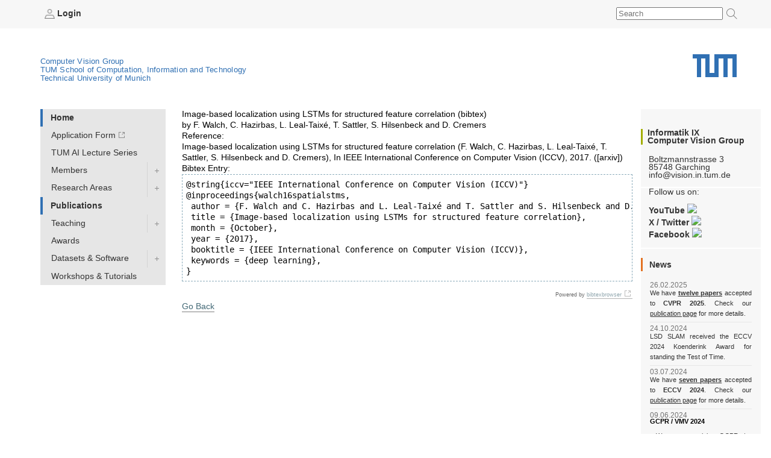

--- FILE ---
content_type: text/html; charset=UTF-8
request_url: https://cvg.cit.tum.de/publications?key=walch16spatialstms
body_size: 20430
content:
<!DOCTYPE html PUBLIC "-//W3C//DTD XHTML 1.0 Transitional//EN" "http://www.w3.org/TR/xhtml1/DTD/xhtml1-transitional.dtd">
<html xmlns="http://www.w3.org/1999/xhtml" xml:lang="de" lang="de">
<head>
                  
    <meta http-equiv="Content-Type" content="text/html;charset=utf-8" />
    <meta http-equiv="X-UA-Compatible" content="IE=edge" /> <!-- IE8 und IE9 Kompartibilitätsmodus deaktivieren -->
    <!--  from old main template, needs modifications: language ...  -->
    
    
        
        
        
        
        
    


<title>Computer Vision Group - Publications</title>


    
                               

    


    <!-- style sheets for screen and print etc. -->
    <style type="text/css" media="screen"> @import url(https://cvg.cit.tum.de/lib/tpl/inf9v4/portal/layout-tablet-landscape.css);</style>
    <style type="text/css" media="screen and (min-width:1025px)"> @import url(https://cvg.cit.tum.de/lib/tpl/inf9v4/portal/layout.css);</style>
    <style type="text/css" media="print"> @import url(https://cvg.cit.tum.de/lib/tpl/inf9v4/portal/print.css);</style>

<link rel="apple-touch-icon" sizes="57x57" href="https://cvg.cit.tum.de/lib/tpl/inf9v4/favicon/apple-icon-57x57.png">
<link rel="apple-touch-icon" sizes="60x60" href="https://cvg.cit.tum.de/lib/tpl/inf9v4/favicon/apple-icon-60x60.png">
<link rel="apple-touch-icon" sizes="72x72" href="https://cvg.cit.tum.de/lib/tpl/inf9v4/favicon/apple-icon-72x72.png">
<link rel="apple-touch-icon" sizes="76x76" href="https://cvg.cit.tum.de/lib/tpl/inf9v4/favicon/apple-icon-76x76.png">
<link rel="apple-touch-icon" sizes="114x114" href="https://cvg.cit.tum.de/lib/tpl/inf9v4/favicon/apple-icon-114x114.png">
<link rel="apple-touch-icon" sizes="120x120" href="https://cvg.cit.tum.de/lib/tpl/inf9v4/favicon/apple-icon-120x120.png">
<link rel="apple-touch-icon" sizes="144x144" href="https://cvg.cit.tum.de/lib/tpl/inf9v4/favicon/apple-icon-144x144.png">
<link rel="apple-touch-icon" sizes="152x152" href="https://cvg.cit.tum.de/lib/tpl/inf9v4/favicon/apple-icon-152x152.png">
<link rel="apple-touch-icon" sizes="180x180" href="https://cvg.cit.tum.de/lib/tpl/inf9v4/favicon/apple-icon-180x180.png">
<link rel="icon" type="image/png" sizes="192x192"  href="https://cvg.cit.tum.de/lib/tpl/inf9v4/favicon/android-icon-192x192.png">
<link rel="icon" type="image/png" sizes="32x32" href="https://cvg.cit.tum.de/lib/tpl/inf9v4/favicon/favicon-32x32.png">
<link rel="icon" type="image/png" sizes="96x96" href="https://cvg.cit.tum.de/lib/tpl/inf9v4/favicon/favicon-96x96.png">
<link rel="icon" type="image/png" sizes="16x16" href="https://cvg.cit.tum.de/lib/tpl/inf9v4/favicon/favicon-16x16.png">
<meta name="msapplication-TileColor" content="#ffffff">
<meta name="msapplication-TileImage" content="https://cvg.cit.tum.de/lib/tpl/inf9v4/favicon/ms-icon-144x144.png">
<meta name="theme-color" content="#ffffff">
<link rel="home" href="/" title="Front Page" />

    <!-- CSS SLOT -->
    
        
    	<style type="text/css" media="screen"> @import url(https://cvg.cit.tum.de/lib/tpl/inf9v4/portal/corporatedesign/cdstyle.cssx);</style>
	
    
    <!-- HEAD SLOT -->
	<meta name="generator" content="DokuWiki"/>
<meta name="robots" content="index,follow"/>
<meta name="keywords" content="publications,Publications"/>
<meta name="description" content="Publications
Publications"/>
<link rel="search" type="application/opensearchdescription+xml" href="https://cvg.cit.tum.de/lib/exe/opensearch.php" title="Computer Vision Group"/>
<link rel="start" href="https://cvg.cit.tum.de/"/>
<link rel="contents" href="https://cvg.cit.tum.de/publications?do=index" title="Sitemap"/>
<link rel="manifest" href="https://cvg.cit.tum.de/lib/exe/manifest.php"/>
<link rel="alternate" type="application/rss+xml" title="Recent Changes" href="https://cvg.cit.tum.de/feed.php"/>
<link rel="alternate" type="application/rss+xml" title="Current namespace" href="https://cvg.cit.tum.de/feed.php?mode=list&amp;ns="/>
<link rel="canonical" href="https://cvg.cit.tum.de/publications"/>
<link rel="stylesheet" href="https://cvg.cit.tum.de/lib/exe/css.php?t=inf9v4&amp;tseed=9e1666da6b3e2d8f6e50cc932af6cce4"/>
<!--[if gte IE 9]><!-->
<script >/*<![CDATA[*/var NS='';var JSINFO = {"move_renameokay":false,"id":"publications","namespace":"","ACT":"show","useHeadingNavigation":1,"useHeadingContent":1};
/*!]]>*/</script>
<script charset="utf-8" src="https://code.jquery.com/jquery-3.5.1.min.js"></script>
<script charset="utf-8" src="https://code.jquery.com/ui/1.12.1/jquery-ui.min.js"></script>
<script charset="utf-8" src="https://cvg.cit.tum.de/lib/exe/js.php?t=inf9v4&amp;tseed=9e1666da6b3e2d8f6e50cc932af6cce4"></script>
<script type="text/javascript">/*<![CDATA[*/var hostnames = [ 'https:.cs.tum.edu','https:.informatik.tu-muenchen.de','https:','cvg.cit.tum.de','cvpr.cs.tum.edu','cvpr.informatik.tu-muenchen.de','cvpr' ];
/*!]]>*/</script>
<script type="text/javascript" src="https://cvg.cit.tum.de/lib/plugins/inf9/ddwindowlinks.js"></script>
<!--<![endif]-->

<script type='text/javascript'>var NS='publications';</script>
<link rel='stylesheet' media='screen' type='text/css' href='https://cvg.cit.tum.de/lib/tpl/inf9v4/css.php' />
<script src='https://cvg.cit.tum.de/lib/tpl/inf9v4/js.php' type='text/javascript' />
<script type='text/javascript'>var NS='publications';</script>
<link rel='shortcut icon' href='https://cvg.cit.tum.de/lib/tpl/inf9v4/images/favicon.ico' />

    
    <!-- JS Slot -->
    
        
    <script type="text/javascript" src="/lib/scripts/qsearch.js"></script>
				

    
    <!-- Formtabs Slot -->
    
        
    
    <!-- Define dynamic server-side variables for javascripts in this one  -->
    <script type="text/javascript" src="https://cvg.cit.tum.de/lib/tpl/inf9v4/portal/plone_javascript_variables.js"></script>
    <script type="text/javascript" src="https://cvg.cit.tum.de/lib/tpl/inf9v4/portal/plone_javascripts.js"></script>

    <!-- set varnish statistic headers -->
    

    <!-- switchabel stylesheets -->
            <link rel="alternate stylesheet" alternate="true" type="text/css" href="https://cvg.cit.tum.de/lib/tpl/inf9v4/stylesheets/daniel_zoomed_profilepics.css">
            <script>
    var defaultstyles=[
        "darker_level2_nav.css",
        "hide-breadcrumbs.css",
        "laura_daniel_highlight_group_names.css",
        "memberpage-hover-highlight.css",
        "right-content-box.css",
        ];
    </script>

</head>
<body>
<a href="#hereistthecontent" id="takemetothecontent" class="access_aural">Direkt zum Inhalt springen</a>
<div id="visual-portal-wrapper">
<!--stoerer-->
<!--/stoerer-->
<div id="portal-personaltools">
    <div>
                    <span><a href="https://cvg.cit.tum.de/publications?do=login&amp;sectok="  class="action login" rel="nofollow" title="Log In"><b><img src='https://cvg.cit.tum.de/lib/tpl/inf9v4/portal/login.png' alt='login.png' height='16' border='0'> Login</b></a></span>
                        <!-- language selector  We need to replace this later and set it by method -->
        
        
        <div id="search">
            <form id="search-box" method="post" action="/" name="search-box"><input type="hidden" name="do" value="search"><input type="text" id="search-field" name="q" value="" placeholder="Search"><button><img id="cse_sbgray" src="https://cvg.cit.tum.de/lib/tpl/inf9v4/portal/search-icon.png" alt="Suche"></button></form>
        </div>
    </div>
</div>
<div id="portal-top">
    
        <a href="http://portal.mytum.de" alt="Startseite MyTUM" title="Startseite MyTUM"></a>
        <span><h5 id="claim_en" class="claim"><a href="/">Computer Vision Group</a></br><a href="https://www.cit.tum.de">TUM School of Computation, Information and Technology</a><br><a href="https://www.tum.de">Technical University of Munich</a></h5></span>
    
        
	        <h1 style="">
				<a href="http://www.tum.de" alt="Home tum.de" title="Home tum.de">Technical University of Munich</a>
	        </h1>     
<div id="smallmenu" class="portlet" style="padding-top: 110px; position: relative; transition: all 1s ease 0s; display: none;">
<style>
@media only screen and (max-width: 799px) {
nav  {
    border-bottom: none;
    border-top: 1px solid #e6e6e6 !important;
    margin-bottom: 1em;
    margin-top: 0;
    background-color: white !important;
}



nav ul#navigationlist  {
    list-style-type: none;
    margin-bottom: 0;
    margin-left: 0;
}
nav ul#navigationlist  li {


    float: none;

 }

nav ul#navigationlist  li span control {
    width: 3em;
}

nav ul#navigationlist  li span {
         border-bottom: 1px solid #e6e6e6;
 }

nav ul#navigationlist  li a {
        background-color: white !important;
    font-size: 16px;
    height: auto;
    padding-bottom: 1em;
    padding-left: 20px;
    padding-right: 0;
    padding-top: 1em;
    text-transform: none;
    border: none;
    line-height: 2em;
}
}
</style>



<nav>
<ul id="navigationlist" class="nav_depth01">
<h3 id="navigationheading" class="access_aural">Navigation</h3>
<li class="nav_depth02 _bordered children current dwid_publications id_home tag_block expanded">
<span class="entry"><a href="/home">Home</a>
<control>
</control>
</span>
<ul>
<!--submenu: Array-->
<li class="nav_depth03 external dwid_publications id_ tag_link">
<span class="entry">
<a href="https://cvai.in.tum.de/application">Application Form</a>
<control>
</control>
</span>
<ul>
<!--subsubmenu: Array-->
</ul>
</li>
<li class="nav_depth03 dwid_publications id_tum-ai-lecture-series tag_link">
<span class="entry">
<a href="/tum-ai-lecture-series">TUM AI Lecture Series</a>
<control>
</control>
</span>
<ul>
<!--subsubmenu: Array-->
</ul>
</li>
<li class="nav_depth03 children dwid_publications id_members tag_link">
<span class="entry">
<a href="/members">Members</a>
<control>
</control>
</span>
<ul>
<!--subsubmenu: Array-->
<li class="nav_depth04 children dwid_publications id_members:cremers tag_link">
<span class="entry"><a href="/members/cremers">Research Interests</a>
<control>
</control>
</span>
<ul>
<li class="nav_depth05 dwid_publications id_members:cremers:collaborators tag_link">
<span class="entry"><a href="/members/cremers/collaborators">Collaborators</a>
<control>
</control>
</span>
<ul>
</ul>
</li>
<li class="nav_depth05 dwid_publications id_members:cremers:cv tag_link">
<span class="entry"><a href="/members/cremers/cv">CV</a>
<control>
</control>
</span>
<ul>
</ul>
</li>
<li class="nav_depth05 dwid_publications id_members:cremers:publications tag_link">
<span class="entry"><a href="/members/cremers/publications">Publications</a>
<control>
</control>
</span>
<ul>
</ul>
</li>
<li class="nav_depth05 dwid_publications id_members:cremers:research tag_link">
<span class="entry"><a href="/members/cremers/research">Research</a>
<control>
</control>
</span>
<ul>
</ul>
</li>
<li class="nav_depth05 dwid_publications id_members:cremers:talks tag_link">
<span class="entry"><a href="/members/cremers/talks">Talks</a>
<control>
</control>
</span>
<ul>
</ul>
</li>
</ul>
</li>
<li class="nav_depth04 dwid_publications id_members:aran tag_link">
<span class="entry"><a href="/members/aran">Dr. Nikita Araslanov</a>
<control>
</control>
</span>
<ul>
</ul>
</li>
<li class="nav_depth04 dwid_publications id_members:hela tag_link">
<span class="entry"><a href="/members/hela">Dr. Arielle Helmick</a>
<control>
</control>
</span>
<ul>
</ul>
</li>
<li class="nav_depth04 dwid_publications id_members:koepa tag_link">
<span class="entry"><a href="/members/koepa">Dr. Almut Sophia Koepke</a>
<control>
</control>
</span>
<ul>
</ul>
</li>
<li class="nav_depth04 dwid_publications id_members:lhao tag_link">
<span class="entry"><a href="/members/lhao">Dr. Haoang Li</a>
<control>
</control>
</span>
<ul>
</ul>
</li>
<li class="nav_depth04 children dwid_publications id_members:andh tag_link">
<span class="entry"><a href="/members/andh">Dr. Hector Andrade Loarca</a>
<control>
</control>
</span>
<ul>
<li class="nav_depth05 children dwid_publications id_members:andh:news tag_link">
<span class="entry"><a href="/members/andh/news">News</a>
<control>
</control>
</span>
<ul>
<li class="nav_depth06 dwid_publications id_members:andh:news:input tag_link">
<span class="entry"><a href="/members/andh/news/input">Input</a>
<control>
</control>
</span>
</li>
<li class="nav_depth06 dwid_publications id_members:andh:news:template tag_link">
<span class="entry"><a href="/members/andh/news/template">Template</a>
<control>
</control>
</span>
</li>
</ul>
</li>
<li class="nav_depth05 dwid_publications id_members:andh:publications tag_link">
<span class="entry"><a href="/members/andh/publications">Publications</a>
<control>
</control>
</span>
<ul>
</ul>
</li>
</ul>
</li>
<li class="nav_depth04 dwid_publications id_members:mricc tag_link">
<span class="entry"><a href="/members/mricc">Dr. Riccardo Marin</a>
<control>
</control>
</span>
<ul>
</ul>
</li>
<li class="nav_depth04 dwid_publications id_members:pfl tag_link">
<span class="entry"><a href="/members/pfl">Dr. Roman Pflugfelder</a>
<control>
</control>
</span>
<ul>
</ul>
</li>
<li class="nav_depth04 dwid_publications id_members:salex tag_link">
<span class="entry"><a href="/members/salex">Dr. Alexandra Stang</a>
<control>
</control>
</span>
<ul>
</ul>
</li>
<li class="nav_depth04 dwid_publications id_members:wang tag_link">
<span class="entry"><a href="/members/wang">Dr. Xi Wang</a>
<control>
</control>
</span>
<ul>
</ul>
</li>
<li class="nav_depth04 children dwid_publications id_members:xiya tag_link">
<span class="entry"><a href="/members/xiya">Dr. Yan Xia</a>
<control>
</control>
</span>
<ul>
<li class="nav_depth05 children dwid_publications id_members:xiya:news tag_link">
<span class="entry"><a href="/members/xiya/news">News</a>
<control>
</control>
</span>
<ul>
<li class="nav_depth06 dwid_publications id_members:xiya:news:input tag_link">
<span class="entry"><a href="/members/xiya/news/input">Input</a>
<control>
</control>
</span>
</li>
<li class="nav_depth06 dwid_publications id_members:xiya:news:template tag_link">
<span class="entry"><a href="/members/xiya/news/template">Template</a>
<control>
</control>
</span>
</li>
</ul>
</li>
<li class="nav_depth05 dwid_publications id_members:xiya:publications tag_link">
<span class="entry"><a href="/members/xiya/publications">Publications</a>
<control>
</control>
</span>
<ul>
</ul>
</li>
</ul>
</li>
<li class="nav_depth04 dwid_publications id_members:wagnersa tag_link">
<span class="entry"><a href="/members/wagnersa">Sabine Wagner</a>
<control>
</control>
</span>
<ul>
</ul>
</li>
<li class="nav_depth04 dwid_publications id_members:lohr tag_link">
<span class="entry"><a href="/members/lohr">Quirin Lohr</a>
<control>
</control>
</span>
<ul>
</ul>
</li>
<li class="nav_depth04 dwid_publications id_members:akid tag_link">
<span class="entry"><a href="/members/akid">Ido Akov</a>
<control>
</control>
</span>
<ul>
</ul>
</li>
<li class="nav_depth04 dwid_publications id_members:brahimi tag_link">
<span class="entry"><a href="/members/brahimi">Mohammed Brahimi</a>
<control>
</control>
</span>
<ul>
</ul>
</li>
<li class="nav_depth04 dwid_publications id_members:cheq tag_link">
<span class="entry"><a href="/members/cheq">Qing Cheng</a>
<control>
</control>
</span>
<ul>
</ul>
</li>
<li class="nav_depth04 dwid_publications id_members:chui tag_link">
<span class="entry"><a href="/members/chui">Jason Chui</a>
<control>
</control>
</span>
<ul>
</ul>
</li>
<li class="nav_depth04 dwid_publications id_members:chwe tag_link">
<span class="entry"><a href="/members/chwe">Weirong Chen</a>
<control>
</control>
</span>
<ul>
</ul>
</li>
<li class="nav_depth04 dwid_publications id_members:curreli tag_link">
<span class="entry"><a href="/members/curreli">Cecilia Curreli</a>
<control>
</control>
</span>
<ul>
</ul>
</li>
<li class="nav_depth04 dwid_publications id_members:dagt tag_link">
<span class="entry"><a href="/members/dagt">Dr. Thomas Dages</a>
<control>
</control>
</span>
<ul>
</ul>
</li>
<li class="nav_depth04 children dwid_publications id_members:dhou tag_link">
<span class="entry"><a href="/members/dhou">Oussema Dhaouadi</a>
<control>
</control>
</span>
<ul>
<li class="nav_depth05 dwid_publications id_members:dhou:publications tag_link">
<span class="entry"><a href="/members/dhou/publications">Publications</a>
<control>
</control>
</span>
<ul>
</ul>
</li>
</ul>
</li>
<li class="nav_depth04 dwid_publications id_members:ehm tag_link">
<span class="entry"><a href="/members/ehm">Viktoria Ehm</a>
<control>
</control>
</span>
<ul>
</ul>
</li>
<li class="nav_depth04 dwid_publications id_members:eicj tag_link">
<span class="entry"><a href="/members/eicj">Jonathan Eichhorn</a>
<control>
</control>
</span>
<ul>
</ul>
</li>
<li class="nav_depth04 dwid_publications id_members:eisenber tag_link">
<span class="entry"><a href="/members/eisenber">Marvin Eisenberger</a>
<control>
</control>
</span>
<ul>
</ul>
</li>
<li class="nav_depth04 dwid_publications id_members:gaom tag_link">
<span class="entry"><a href="/members/gaom">Maolin Gao</a>
<control>
</control>
</span>
<ul>
</ul>
</li>
<li class="nav_depth04 dwid_publications id_members:gladkova tag_link">
<span class="entry"><a href="/members/gladkova">Mariia Gladkova</a>
<control>
</control>
</span>
<ul>
</ul>
</li>
<li class="nav_depth04 dwid_publications id_members:grmar tag_link">
<span class="entry"><a href="/members/grmar">Markus Gross</a>
<control>
</control>
</span>
<ul>
</ul>
</li>
<li class="nav_depth04 dwid_publications id_members:hael tag_link">
<span class="entry"><a href="/members/hael">Linus Härenstam-Nielsen</a>
<control>
</control>
</span>
<ul>
</ul>
</li>
<li class="nav_depth04 dwid_publications id_members:hofherrf tag_link">
<span class="entry"><a href="/members/hofherrf">Florian Hofherr</a>
<control>
</control>
</span>
<ul>
</ul>
</li>
<li class="nav_depth04 dwid_publications id_members:hreg tag_link">
<span class="entry"><a href="/members/hreg">Regine Hartwig</a>
<control>
</control>
</span>
<ul>
</ul>
</li>
<li class="nav_depth04 dwid_publications id_members:kchr tag_link">
<span class="entry"><a href="/members/kchr">Christian Koke</a>
<control>
</control>
</span>
<ul>
</ul>
</li>
<li class="nav_depth04 dwid_publications id_members:khamuham tag_link">
<span class="entry"><a href="/members/khamuham">Qadeer Khan</a>
<control>
</control>
</span>
<ul>
</ul>
</li>
<li class="nav_depth04 dwid_publications id_members:komorowi tag_link">
<span class="entry"><a href="/members/komorowi">Dávid Komorowicz</a>
<control>
</control>
</span>
<ul>
</ul>
</li>
<li class="nav_depth04 dwid_publications id_members:mayom tag_link">
<span class="entry"><a href="/members/mayom">Mateo de Mayo</a>
<control>
</control>
</span>
<ul>
</ul>
</li>
<li class="nav_depth04 dwid_publications id_members:mejo tag_link">
<span class="entry"><a href="/members/mejo">Johannes Meier</a>
<control>
</control>
</span>
<ul>
</ul>
</li>
<li class="nav_depth04 dwid_publications id_members:muhled tag_link">
<span class="entry"><a href="/members/muhled">Dominik Muhle</a>
<control>
</control>
</span>
<ul>
</ul>
</li>
<li class="nav_depth04 dwid_publications id_members:qis tag_link">
<span class="entry"><a href="/members/qis">Shenhan Qian</a>
<control>
</control>
</span>
<ul>
</ul>
</li>
<li class="nav_depth04 dwid_publications id_members:ramk tag_link">
<span class="entry"><a href="/members/ramk">Karnik Ram</a>
<control>
</control>
</span>
<ul>
</ul>
</li>
<li class="nav_depth04 dwid_publications id_members:rchri tag_link">
<span class="entry"><a href="/members/rchri">Christoph Reich</a>
<control>
</control>
</span>
<ul>
</ul>
</li>
<li class="nav_depth04 dwid_publications id_members:sang tag_link">
<span class="entry"><a href="/members/sang">Lu Sang</a>
<control>
</control>
</span>
<ul>
</ul>
</li>
<li class="nav_depth04 dwid_publications id_members:saroha tag_link">
<span class="entry"><a href="/members/saroha">Abhishek Saroha</a>
<control>
</control>
</span>
<ul>
</ul>
</li>
<li class="nav_depth04 dwid_publications id_members:schnaus tag_link">
<span class="entry"><a href="/members/schnaus">Dominik Schnaus</a>
<control>
</control>
</span>
<ul>
</ul>
</li>
<li class="nav_depth04 dwid_publications id_members:sheny tag_link">
<span class="entry"><a href="/members/sheny">Yuesong Shen</a>
<control>
</control>
</span>
<ul>
</ul>
</li>
<li class="nav_depth04 dwid_publications id_members:sida tag_link">
<span class="entry"><a href="/members/sida">Daniil Sinitsyn</a>
<control>
</control>
</span>
<ul>
</ul>
</li>
<li class="nav_depth04 dwid_publications id_members:sols tag_link">
<span class="entry"><a href="/members/sols">Sergei Solonets</a>
<control>
</control>
</span>
<ul>
</ul>
</li>
<li class="nav_depth04 dwid_publications id_members:tomani tag_link">
<span class="entry"><a href="/members/tomani">Christian Tomani</a>
<control>
</control>
</span>
<ul>
</ul>
</li>
<li class="nav_depth04 dwid_publications id_members:wamel tag_link">
<span class="entry"><a href="/members/wamel">Ellia Wamese</a>
<control>
</control>
</span>
<ul>
</ul>
</li>
<li class="nav_depth04 dwid_publications id_members:webermark tag_link">
<span class="entry"><a href="/members/webermark">Mark Weber</a>
<control>
</control>
</span>
<ul>
</ul>
</li>
<li class="nav_depth04 dwid_publications id_members:webersi tag_link">
<span class="entry"><a href="/members/webersi">Simon Weber</a>
<control>
</control>
</span>
<ul>
</ul>
</li>
<li class="nav_depth04 dwid_publications id_members:wimbauer tag_link">
<span class="entry"><a href="/members/wimbauer">Felix Wimbauer</a>
<control>
</control>
</span>
<ul>
</ul>
</li>
<li class="nav_depth04 dwid_publications id_members:wxu tag_link">
<span class="entry"><a href="/members/wxu">Xuqin Wang</a>
<control>
</control>
</span>
<ul>
</ul>
</li>
<li class="nav_depth04 children dwid_publications id_members:yenamand tag_link">
<span class="entry"><a href="/members/yenamand">Tarun Yenamandra</a>
<control>
</control>
</span>
<ul>
<li class="nav_depth05 dwid_publications id_members:yenamand:publications tag_link">
<span class="entry"><a href="/members/yenamand/publications">Publications</a>
<control>
</control>
</span>
<ul>
</ul>
</li>
</ul>
</li>
<li class="nav_depth04 dwid_publications id_members:yez tag_link">
<span class="entry"><a href="/members/yez">Zhenzhang Ye</a>
<control>
</control>
</span>
<ul>
</ul>
</li>
<li class="nav_depth04 dwid_publications id_members:zga tag_link">
<span class="entry"><a href="/members/zga">Ganlin Zhang</a>
<control>
</control>
</span>
<ul>
</ul>
</li>
</ul>
</li>
<li class="nav_depth03 children dwid_publications id_research tag_link">
<span class="entry">
<a href="/research">Research Areas</a>
<control>
</control>
</span>
<ul>
<!--subsubmenu: Array-->
<li class="nav_depth04 dwid_publications id_research:vslam tag_link">
<span class="entry"><a href="/research/vslam">Visual SLAM</a>
<control>
</control>
</span>
<ul>
</ul>
</li>
<li class="nav_depth04 dwid_publications id_research:ps_reconstruction tag_link">
<span class="entry"><a href="/research/ps_reconstruction">Photometry-Based Reconstruction</a>
<control>
</control>
</span>
<ul>
</ul>
</li>
<li class="nav_depth04 children dwid_publications id_research:geometry tag_link">
<span class="entry"><a href="/research/geometry">Geometry Processing</a>
<control>
</control>
</span>
<ul>
<li class="nav_depth05 dwid_publications id_research:geometry:fire tag_link">
<span class="entry"><a href="/research/geometry/fire">FIRe🔥: Fast Inverse Rendering using Directional and Signed Distance Functions</a>
<control>
</control>
</span>
<ul>
</ul>
</li>
</ul>
</li>
<li class="nav_depth04 children dwid_publications id_research:deeplearning tag_link">
<span class="entry"><a href="/research/deeplearning">Deep Learning</a>
<control>
</control>
</span>
<ul>
<li class="nav_depth05 dwid_publications id_research:deeplearning:multiagent tag_link">
<span class="entry"><a href="/research/deeplearning/multiagent">Multiagent</a>
<control>
</control>
</span>
<ul>
</ul>
</li>
</ul>
</li>
<li class="nav_depth04 dwid_publications id_research:biomed tag_link">
<span class="entry"><a href="/research/biomed">Biomedicine</a>
<control>
</control>
</span>
<ul>
</ul>
</li>
</ul>
</li>
<li class="nav_depth03 current active dwid_publications id_publications tag_link expanded">
<span class="entry">
<a href="/publications">Publications</a>
<control>
</control>
</span>
<ul>
<!--subsubmenu: Array-->
</ul>
</li>
<li class="nav_depth03 children dwid_publications id_teaching tag_link">
<span class="entry">
<a href="/teaching">Teaching</a>
<control>
</control>
</span>
<ul>
<!--subsubmenu: Array-->
<li class="nav_depth04 children dwid_publications id_teaching:ws2025 tag_link">
<span class="entry"><a href="/teaching/ws2025">Winter Semester 2025/26</a>
<control>
</control>
</span>
<ul>
<li class="nav_depth05 children dwid_publications id_teaching:ws2025:4d-vision tag_link">
<span class="entry"><a href="/teaching/ws2025/4d-vision">Master Seminar - Recent Advances in 4D Computer Vision (5 ECTS)</a>
<control>
</control>
</span>
<ul>
<li class="nav_depth06 dwid_publications id_teaching:ws2025:4d-vision:internal tag_link">
<span class="entry"><a href="/teaching/ws2025/4d-vision/internal">Internal</a>
<control>
</control>
</span>
</li>
</ul>
</li>
<li class="nav_depth05 dwid_publications id_teaching:ws2025:cv3 tag_link">
<span class="entry"><a href="/teaching/ws2025/cv3">Computer Vision III: Detection, Segmentation and Tracking (IN2375)</a>
<control>
</control>
</span>
<ul>
</ul>
</li>
<li class="nav_depth05 children dwid_publications id_teaching:ws2025:dl-equi-dynam tag_link">
<span class="entry"><a href="/teaching/ws2025/dl-equi-dynam">Seminar: Selected Topics in Deep Learning -- Equivariance & Dynamics (5 ECTS)</a>
<control>
</control>
</span>
<ul>
<li class="nav_depth06 dwid_publications id_teaching:ws2025:dl-equi-dynam:papers tag_link">
<span class="entry"><a href="/teaching/ws2025/dl-equi-dynam/papers">Papers</a>
<control>
</control>
</span>
</li>
</ul>
</li>
<li class="nav_depth05 children dwid_publications id_teaching:ws2025:graph_learning_ws25 tag_link">
<span class="entry"><a href="/teaching/ws2025/graph_learning_ws25">Seminar: Advanced topics in Graph Learning (5 ECTS)</a>
<control>
</control>
</span>
<ul>
<li class="nav_depth06 dwid_publications id_teaching:ws2025:graph_learning_ws25:material tag_link">
<span class="entry"><a href="/teaching/ws2025/graph_learning_ws25/material">Potential Topics</a>
<control>
</control>
</span>
</li>
</ul>
</li>
<li class="nav_depth05 dwid_publications id_teaching:ws2025:patterns tag_link">
<span class="entry"><a href="/teaching/ws2025/patterns">Seminar: Neural Network Design Patterns in Computer Vision (5 ECTS)</a>
<control>
</control>
</span>
<ul>
</ul>
</li>
<li class="nav_depth05 dwid_publications id_teaching:ws2025:savha tag_link">
<span class="entry"><a href="/teaching/ws2025/savha">Practical Course: 3D Shape Analysis and Virtual Humans Applications (10ECTS)</a>
<control>
</control>
</span>
<ul>
</ul>
</li>
<li class="nav_depth05 dwid_publications id_teaching:ws2025:seminar_3dvfm tag_link">
<span class="entry"><a href="/teaching/ws2025/seminar_3dvfm">Master Seminar - 3D Vision Foundation Models</a>
<control>
</control>
</span>
<ul>
</ul>
</li>
<li class="nav_depth05 dwid_publications id_teaching:ws2025:seminar_mm3dr tag_link">
<span class="entry"><a href="/teaching/ws2025/seminar_mm3dr">Master Seminar - Modern Methods for 3D Representation and Reconstruction</a>
<control>
</control>
</span>
<ul>
</ul>
</li>
<li class="nav_depth05 dwid_publications id_teaching:ws2025:ulcv tag_link">
<span class="entry"><a href="/teaching/ws2025/ulcv">Seminar: Unsupervised Learning in Computer Vision (5 ECTS)</a>
<control>
</control>
</span>
<ul>
</ul>
</li>
<li class="nav_depth05 children dwid_publications id_teaching:ws2025:visnav_ws2025 tag_link">
<span class="entry"><a href="/teaching/ws2025/visnav_ws2025">Practical Course: Vision-based Navigation IN2106 (6h SWS / 10 ECTS)</a>
<control>
</control>
</span>
<ul>
<li class="nav_depth06 dwid_publications id_teaching:ws2025:visnav_ws2025:material tag_link">
<span class="entry"><a href="/teaching/ws2025/visnav_ws2025/material">Materials / Links</a>
<control>
</control>
</span>
</li>
</ul>
</li>
</ul>
</li>
<li class="nav_depth04 children dwid_publications id_teaching:ss2025 tag_link">
<span class="entry"><a href="/teaching/ss2025">Summer Semester 2025</a>
<control>
</control>
</span>
<ul>
<li class="nav_depth05 children dwid_publications id_teaching:ss2025:4d-vision tag_link">
<span class="entry"><a href="/teaching/ss2025/4d-vision">Master Seminar - Recent Advances in 4D Computer Vision (5 ECTS)</a>
<control>
</control>
</span>
<ul>
<li class="nav_depth06 dwid_publications id_teaching:ss2025:4d-vision:internal tag_link">
<span class="entry"><a href="/teaching/ss2025/4d-vision/internal">Internal</a>
<control>
</control>
</span>
</li>
</ul>
</li>
<li class="nav_depth05 dwid_publications id_teaching:ss2025:afm tag_link">
<span class="entry"><a href="/teaching/ss2025/afm">2nd Practical Course: Applied Foundation Models (10 ECTS)</a>
<control>
</control>
</span>
<ul>
</ul>
</li>
<li class="nav_depth05 dwid_publications id_teaching:ss2025:dl-equi-dynam tag_link">
<span class="entry"><a href="/teaching/ss2025/dl-equi-dynam">Seminar: Selected Topics in Deep Learning -- Equivariance & Dynamics (5 ECTS)</a>
<control>
</control>
</span>
<ul>
</ul>
</li>
<li class="nav_depth05 dwid_publications id_teaching:ss2025:dl4sai tag_link">
<span class="entry"><a href="/teaching/ss2025/dl4sai">Practical Course: Deep Learning for Spatial AI (10 ECTS)</a>
<control>
</control>
</span>
<ul>
</ul>
</li>
<li class="nav_depth05 children dwid_publications id_teaching:ss2025:graph_learning_ss25 tag_link">
<span class="entry"><a href="/teaching/ss2025/graph_learning_ss25">Seminar: Advanced topics in Graph Learning (5 ECTS)</a>
<control>
</control>
</span>
<ul>
<li class="nav_depth06 dwid_publications id_teaching:ss2025:graph_learning_ss25:material tag_link">
<span class="entry"><a href="/teaching/ss2025/graph_learning_ss25/material">Potential Topics</a>
<control>
</control>
</span>
</li>
</ul>
</li>
<li class="nav_depth05 dwid_publications id_teaching:ss2025:modern3d tag_link">
<span class="entry"><a href="/teaching/ss2025/modern3d">Seminar: Modern Methods for 3D Reconstruction and Representation</a>
<control>
</control>
</span>
<ul>
</ul>
</li>
<li class="nav_depth05 dwid_publications id_teaching:ss2025:mvg tag_link">
<span class="entry"><a href="/teaching/ss2025/mvg">Multiple View Geometry (3D Computer Vision) (IN2228)</a>
<control>
</control>
</span>
<ul>
</ul>
</li>
<li class="nav_depth05 dwid_publications id_teaching:ss2025:patterns tag_link">
<span class="entry"><a href="/teaching/ss2025/patterns">Seminar: Neural Network Design Patterns in Computer Vision (5 ECTS)</a>
<control>
</control>
</span>
<ul>
</ul>
</li>
<li class="nav_depth05 dwid_publications id_teaching:ss2025:savha tag_link">
<span class="entry"><a href="/teaching/ss2025/savha">Practical Course: 3D Shape Analysis and Virtual Humans Applications (10ECTS)</a>
<control>
</control>
</span>
<ul>
</ul>
</li>
<li class="nav_depth05 children dwid_publications id_teaching:ss2025:visnav_ss2025 tag_link">
<span class="entry"><a href="/teaching/ss2025/visnav_ss2025">Practical Course: Vision-based Navigation IN2106 (6h SWS / 10 ECTS)</a>
<control>
</control>
</span>
<ul>
<li class="nav_depth06 dwid_publications id_teaching:ss2025:visnav_ss2025:material tag_link">
<span class="entry"><a href="/teaching/ss2025/visnav_ss2025/material">Materials / Links</a>
<control>
</control>
</span>
</li>
</ul>
</li>
</ul>
</li>
<li class="nav_depth04 children dwid_publications id_teaching:ws2024 tag_link">
<span class="entry"><a href="/teaching/ws2024">Winter Semester 2024/25</a>
<control>
</control>
</span>
<ul>
<li class="nav_depth05 dwid_publications id_teaching:ws2024:cv3 tag_link">
<span class="entry"><a href="/teaching/ws2024/cv3">Computer Vision III: Detection, Segmentation and Tracking (IN2375)</a>
<control>
</control>
</span>
<ul>
</ul>
</li>
<li class="nav_depth05 children dwid_publications id_teaching:ws2024:i2dl tag_link">
<span class="entry"><a href="/teaching/ws2024/i2dl">Introduction to Deep Learning (IN2346)</a>
<control>
</control>
</span>
<ul>
<li class="nav_depth06 dwid_publications id_teaching:ws2024:i2dl:tutorial-and-exercises tag_link">
<span class="entry"><a href="/teaching/ws2024/i2dl/tutorial-and-exercises">Introduction to Deep Learning (IN2346)</a>
<control>
</control>
</span>
</li>
</ul>
</li>
<li class="nav_depth05 dwid_publications id_teaching:ws2024:bdl tag_link">
<span class="entry"><a href="/teaching/ws2024/bdl">Master Seminar - Beyond Deep Learning (5 ECTS)</a>
<control>
</control>
</span>
<ul>
</ul>
</li>
<li class="nav_depth05 children dwid_publications id_teaching:ws2024:4d_vision_ws24 tag_link">
<span class="entry"><a href="/teaching/ws2024/4d_vision_ws24">Master Seminar - Recent Advances in 4D Computer Vision (5 ECTS)</a>
<control>
</control>
</span>
<ul>
<li class="nav_depth06 dwid_publications id_teaching:ws2024:4d_vision_ws24:internal tag_link">
<span class="entry"><a href="/teaching/ws2024/4d_vision_ws24/internal">Internal</a>
<control>
</control>
</span>
</li>
</ul>
</li>
<li class="nav_depth05 dwid_publications id_teaching:ws2024:3d4d_recon tag_link">
<span class="entry"><a href="/teaching/ws2024/3d4d_recon">Master Seminar - Visual-based 3D/4D Reconstruction (5 ECTS)</a>
<control>
</control>
</span>
<ul>
</ul>
</li>
<li class="nav_depth05 dwid_publications id_teaching:ws2024:3dsm tag_link">
<span class="entry"><a href="/teaching/ws2024/3dsm">Master Seminar: 3D Shape Matching and Application in Computer Vision (5 ECTS)</a>
<control>
</control>
</span>
<ul>
</ul>
</li>
<li class="nav_depth05 dwid_publications id_teaching:ws2024:create_dl tag_link">
<span class="entry"><a href="/teaching/ws2024/create_dl">Practical Course: Creation of Deep Learning Methods (10 ECTS)</a>
<control>
</control>
</span>
<ul>
</ul>
</li>
<li class="nav_depth05 dwid_publications id_teaching:ws2024:dlpractice tag_link">
<span class="entry"><a href="/teaching/ws2024/dlpractice">Practical Course: Expert-Level Deep Learning (10 ECTS)</a>
<control>
</control>
</span>
<ul>
</ul>
</li>
<li class="nav_depth05 children dwid_publications id_teaching:ws2024:graph_learning_ws24 tag_link">
<span class="entry"><a href="/teaching/ws2024/graph_learning_ws24">Seminar: Advanced topics in Graph Learning (5 ECTS)</a>
<control>
</control>
</span>
<ul>
<li class="nav_depth06 dwid_publications id_teaching:ws2024:graph_learning_ws24:material tag_link">
<span class="entry"><a href="/teaching/ws2024/graph_learning_ws24/material">Potential Topics</a>
<control>
</control>
</span>
</li>
</ul>
</li>
<li class="nav_depth05 children dwid_publications id_teaching:ws2024:dl4science tag_link">
<span class="entry"><a href="/teaching/ws2024/dl4science">Seminar: Deep Learning for the Natural Sciences (5 ECTS)</a>
<control>
</control>
</span>
<ul>
<li class="nav_depth06 dwid_publications id_teaching:ws2024:dl4science:papers tag_link">
<span class="entry"><a href="/teaching/ws2024/dl4science/papers">List of potential papers</a>
<control>
</control>
</span>
</li>
</ul>
</li>
<li class="nav_depth05 children dwid_publications id_teaching:ws2024:fmcv tag_link">
<span class="entry"><a href="/teaching/ws2024/fmcv">Seminar: Foundation Models for Computer Vision (5 ECTS)</a>
<control>
</control>
</span>
<ul>
<li class="nav_depth06 dwid_publications id_teaching:ws2024:fmcv:materials tag_link">
<span class="entry"><a href="/teaching/ws2024/fmcv/materials">Materials for Foundational Models in 2D and 3D Computer Vision</a>
<control>
</control>
</span>
</li>
</ul>
</li>
<li class="nav_depth05 children dwid_publications id_teaching:ws2024:seminar_realtime3d tag_link">
<span class="entry"><a href="/teaching/ws2024/seminar_realtime3d">Seminar: The Evolution of Motion Estimation and Real-time 3D Reconstruction</a>
<control>
</control>
</span>
<ul>
<li class="nav_depth06 dwid_publications id_teaching:ws2024:seminar_realtime3d:material tag_link">
<span class="entry"><a href="/teaching/ws2024/seminar_realtime3d/material">Material Page: The Evolution of Motion Estimation and Real-time 3D Reconstruction</a>
<control>
</control>
</span>
</li>
</ul>
</li>
<li class="nav_depth05 dwid_publications id_teaching:ws2024:continual_learning tag_link">
<span class="entry"><a href="/teaching/ws2024/continual_learning">Seminar: Transfer Learning and Continual Learning in Computer Vision (5 ECTS)</a>
<control>
</control>
</span>
<ul>
</ul>
</li>
</ul>
</li>
<li class="nav_depth04 children dwid_publications id_teaching:ss2024 tag_link">
<span class="entry"><a href="/teaching/ss2024">Summer Semester 2024</a>
<control>
</control>
</span>
<ul>
<li class="nav_depth05 dwid_publications id_teaching:ss2024:cv2 tag_link">
<span class="entry"><a href="/teaching/ss2024/cv2">Computer Vision II: Multiple View Geometry (IN2228)</a>
<control>
</control>
</span>
<ul>
</ul>
</li>
<li class="nav_depth05 children dwid_publications id_teaching:ss2024:humans tag_link">
<span class="entry"><a href="/teaching/ss2024/humans">Master Seminar - HuMANS: 3D Human Motion Analysis (5 ECTS)</a>
<control>
</control>
</span>
<ul>
<li class="nav_depth06 dwid_publications id_teaching:ss2024:humans:internal tag_link">
<span class="entry"><a href="/teaching/ss2024/humans/internal">Internal</a>
<control>
</control>
</span>
</li>
</ul>
</li>
<li class="nav_depth05 dwid_publications id_teaching:ss2024:3dsm tag_link">
<span class="entry"><a href="/teaching/ss2024/3dsm">Master Seminar: 3D Shape Matching and Application in Computer Vision (5 ECTS)</a>
<control>
</control>
</span>
<ul>
</ul>
</li>
<li class="nav_depth05 dwid_publications id_teaching:ss2024:afm tag_link">
<span class="entry"><a href="/teaching/ss2024/afm">Practical Course: Applied Foundation Models in Computer Vision (10 ECTS)</a>
<control>
</control>
</span>
<ul>
</ul>
</li>
<li class="nav_depth05 dwid_publications id_teaching:ss2024:create_dl tag_link">
<span class="entry"><a href="/teaching/ss2024/create_dl">Practical Course: Creation of Deep Learning Methods (10 ECTS)</a>
<control>
</control>
</span>
<ul>
</ul>
</li>
<li class="nav_depth05 dwid_publications id_teaching:ss2024:dlpractice tag_link">
<span class="entry"><a href="/teaching/ss2024/dlpractice">Practical Course: Expert-Level Deep Learning (10 ECTS)</a>
<control>
</control>
</span>
<ul>
</ul>
</li>
<li class="nav_depth05 dwid_publications id_teaching:ss2024:gsu tag_link">
<span class="entry"><a href="/teaching/ss2024/gsu">Practical Course: Geometric Scene Understanding (10 ECTS)</a>
<control>
</control>
</span>
<ul>
</ul>
</li>
<li class="nav_depth05 children dwid_publications id_teaching:ss2024:visnav_ss2024 tag_link">
<span class="entry"><a href="/teaching/ss2024/visnav_ss2024">Practical Course: Vision-based Navigation IN2106 (6h SWS / 10 ECTS)</a>
<control>
</control>
</span>
<ul>
<li class="nav_depth06 dwid_publications id_teaching:ss2024:visnav_ss2024:material tag_link">
<span class="entry"><a href="/teaching/ss2024/visnav_ss2024/material">teaching:ss2024:visnav_ss2024:material</a>
<control>
</control>
</span>
</li>
</ul>
</li>
<li class="nav_depth05 dwid_publications id_teaching:ss2024:graph_learning_ss24 tag_link">
<span class="entry"><a href="/teaching/ss2024/graph_learning_ss24">Seminar: Advanced topics in Graph Learning (5 ECTS)</a>
<control>
</control>
</span>
<ul>
</ul>
</li>
<li class="nav_depth05 dwid_publications id_teaching:ss2024:graph_learning_ws24 tag_link">
<span class="entry"><a href="/teaching/ss2024/graph_learning_ws24">Seminar: Advanced topics in Graph Learning (5 ECTS)</a>
<control>
</control>
</span>
<ul>
</ul>
</li>
<li class="nav_depth05 children dwid_publications id_teaching:ss2024:dl4science tag_link">
<span class="entry"><a href="/teaching/ss2024/dl4science">Seminar: Deep Learning for the Natural Sciences (5 ECTS)</a>
<control>
</control>
</span>
<ul>
<li class="nav_depth06 dwid_publications id_teaching:ss2024:dl4science:papers tag_link">
<span class="entry"><a href="/teaching/ss2024/dl4science/papers">List of potential papers</a>
<control>
</control>
</span>
</li>
<li class="nav_depth06 dwid_publications id_teaching:ss2024:dl4science:summaries tag_link">
<span class="entry"><a href="/teaching/ss2024/dl4science/summaries">Summaries</a>
<control>
</control>
</span>
</li>
</ul>
</li>
<li class="nav_depth05 dwid_publications id_teaching:ss2024:patterns tag_link">
<span class="entry"><a href="/teaching/ss2024/patterns">Seminar: Neural Network Design Patterns in Computer Vision (5 ECTS)</a>
<control>
</control>
</span>
<ul>
</ul>
</li>
</ul>
</li>
<li class="nav_depth04 children dwid_publications id_teaching:ws2023 tag_link">
<span class="entry"><a href="/teaching/ws2023">Winter Semester 2023/24</a>
<control>
</control>
</span>
<ul>
<li class="nav_depth05 dwid_publications id_teaching:ws2023:cv3 tag_link">
<span class="entry"><a href="/teaching/ws2023/cv3">Computer Vision III: Detection, Segmentation and Tracking</a>
<control>
</control>
</span>
<ul>
</ul>
</li>
<li class="nav_depth05 dwid_publications id_teaching:ws2023:3dsm tag_link">
<span class="entry"><a href="/teaching/ws2023/3dsm">Master Seminar: 3D Shape Matching and Application in Computer Vision (5 ECTS)</a>
<control>
</control>
</span>
<ul>
</ul>
</li>
<li class="nav_depth05 dwid_publications id_teaching:ws2023:create_dl tag_link">
<span class="entry"><a href="/teaching/ws2023/create_dl">Practical Course: Creation of Deep Learning Methods (10 ECTS)</a>
<control>
</control>
</span>
<ul>
</ul>
</li>
<li class="nav_depth05 dwid_publications id_teaching:ws2023:dlpractice tag_link">
<span class="entry"><a href="/teaching/ws2023/dlpractice">Practical Course: Expert-Level Deep Learning (10 ECTS)</a>
<control>
</control>
</span>
<ul>
</ul>
</li>
<li class="nav_depth05 children dwid_publications id_teaching:ws2023:graphlearning_ws2023 tag_link">
<span class="entry"><a href="/teaching/ws2023/graphlearning_ws2023">Seminar: Advanced topics in Graph Learning (5 ECTS)</a>
<control>
</control>
</span>
<ul>
<li class="nav_depth06 dwid_publications id_teaching:ws2023:graphlearning_ws2023:material tag_link">
<span class="entry"><a href="/teaching/ws2023/graphlearning_ws2023/material">Potential Topics</a>
<control>
</control>
</span>
</li>
</ul>
</li>
<li class="nav_depth05 children dwid_publications id_teaching:ws2023:fmcv tag_link">
<span class="entry"><a href="/teaching/ws2023/fmcv">Seminar: Foundational Models for 2D and 3D Computer Vision (5 ECTS)</a>
<control>
</control>
</span>
<ul>
<li class="nav_depth06 dwid_publications id_teaching:ws2023:fmcv:materials tag_link">
<span class="entry"><a href="/teaching/ws2023/fmcv/materials">Materials for Foundational Models in 2D and 3D Computer Vision</a>
<control>
</control>
</span>
</li>
</ul>
</li>
<li class="nav_depth05 dwid_publications id_teaching:ws2023:seminar_design_patterns tag_link">
<span class="entry"><a href="/teaching/ws2023/seminar_design_patterns">Seminar: Neural Network Design Patterns in Computer Vision (5 ECTS)</a>
<control>
</control>
</span>
<ul>
</ul>
</li>
<li class="nav_depth05 children dwid_publications id_teaching:ws2023:seminar_realtime3d tag_link">
<span class="entry"><a href="/teaching/ws2023/seminar_realtime3d">Seminar: The Evolution of Motion Estimation and Real-time 3D Reconstruction</a>
<control>
</control>
</span>
<ul>
<li class="nav_depth06 dwid_publications id_teaching:ws2023:seminar_realtime3d:material tag_link">
<span class="entry"><a href="/teaching/ws2023/seminar_realtime3d/material">teaching:ws2023:seminar_realtime3d:material</a>
<control>
</control>
</span>
</li>
</ul>
</li>
</ul>
</li>
<li class="nav_depth04 children dwid_publications id_teaching:ss2023 tag_link">
<span class="entry"><a href="/teaching/ss2023">Summer Semester 2023</a>
<control>
</control>
</span>
<ul>
<li class="nav_depth05 dwid_publications id_teaching:ss2023:cv2 tag_link">
<span class="entry"><a href="/teaching/ss2023/cv2">Computer Vision II: Multiple View Geometry (IN2228)</a>
<control>
</control>
</span>
<ul>
</ul>
</li>
<li class="nav_depth05 dwid_publications id_teaching:ss2023:create_dl tag_link">
<span class="entry"><a href="/teaching/ss2023/create_dl">Practical Course: Creation of Deep Learning Methods (10 ECTS)</a>
<control>
</control>
</span>
<ul>
</ul>
</li>
<li class="nav_depth05 children dwid_publications id_teaching:ss2023:gsu tag_link">
<span class="entry"><a href="/teaching/ss2023/gsu">Practical Course: Geometric Scene Understanding (10 ECTS)</a>
<control>
</control>
</span>
<ul>
<li class="nav_depth06 dwid_publications id_teaching:ss2023:gsu:files tag_link">
<span class="entry"><a href="/teaching/ss2023/gsu/files">GSU-SS23: Download</a>
<control>
</control>
</span>
</li>
</ul>
</li>
<li class="nav_depth05 dwid_publications id_teaching:ss2023:dlpractice tag_link">
<span class="entry"><a href="/teaching/ss2023/dlpractice">Practical Course: Hands-on Deep Learning for Computer Vision and Biomedicine (10 ECTS)</a>
<control>
</control>
</span>
<ul>
</ul>
</li>
<li class="nav_depth05 dwid_publications id_teaching:ss2023:intellisys_ss2023 tag_link">
<span class="entry"><a href="/teaching/ss2023/intellisys_ss2023">Practical Course: Learning For Self-Driving Cars and Intelligent Systems (10 ECTS)</a>
<control>
</control>
</span>
<ul>
</ul>
</li>
<li class="nav_depth05 dwid_publications id_teaching:ss2023:srmcv tag_link">
<span class="entry"><a href="/teaching/ss2023/srmcv">Practical Course: Shape Reconstruction and Matching in Computer Vision (10 ECTS)</a>
<control>
</control>
</span>
<ul>
</ul>
</li>
<li class="nav_depth05 children dwid_publications id_teaching:ss2023:visnav_ss2023 tag_link">
<span class="entry"><a href="/teaching/ss2023/visnav_ss2023">Practical Course: Vision-based Navigation IN2106 (6h SWS / 10 ECTS)</a>
<control>
</control>
</span>
<ul>
<li class="nav_depth06 dwid_publications id_teaching:ss2023:visnav_ss2023:material tag_link">
<span class="entry"><a href="/teaching/ss2023/visnav_ss2023/material">Materials / Links</a>
<control>
</control>
</span>
</li>
</ul>
</li>
<li class="nav_depth05 children dwid_publications id_teaching:ss2023:graphlearning_ss2023 tag_link">
<span class="entry"><a href="/teaching/ss2023/graphlearning_ss2023">Seminar Course: Advanced topics in Graph Learning (5 ECTS)</a>
<control>
</control>
</span>
<ul>
<li class="nav_depth06 dwid_publications id_teaching:ss2023:graphlearning_ss2023:material tag_link">
<span class="entry"><a href="/teaching/ss2023/graphlearning_ss2023/material">Potential Topics</a>
<control>
</control>
</span>
</li>
</ul>
</li>
<li class="nav_depth05 dwid_publications id_teaching:ss2023:bdl tag_link">
<span class="entry"><a href="/teaching/ss2023/bdl">Seminar: Beyond Deep Learning: Selected Topics on Novel Challenges (5 ECTS)</a>
<control>
</control>
</span>
<ul>
</ul>
</li>
<li class="nav_depth05 children dwid_publications id_teaching:ss2023:3dcv tag_link">
<span class="entry"><a href="/teaching/ss2023/3dcv">Seminar: Recent Advances in 3D Computer Vision</a>
<control>
</control>
</span>
<ul>
<li class="nav_depth06 dwid_publications id_teaching:ss2023:3dcv:material tag_link">
<span class="entry"><a href="/teaching/ss2023/3dcv/material">Material for </a>
<control>
</control>
</span>
</li>
</ul>
</li>
</ul>
</li>
<li class="nav_depth04 dwid_publications id_teaching:archive tag_link">
<span class="entry"><a href="/teaching/archive">Archive</a>
<control>
</control>
</span>
<ul>
</ul>
</li>
<li class="nav_depth04 children dwid_publications id_teaching:online tag_link">
<span class="entry"><a href="/teaching/online">Online Courses</a>
<control>
</control>
</span>
<ul>
<li class="nav_depth05 dwid_publications id_teaching:online:cvvm tag_link">
<span class="entry"><a href="/teaching/online/cvvm">Computer Vision I: Variational Methods</a>
<control>
</control>
</span>
<ul>
</ul>
</li>
<li class="nav_depth05 dwid_publications id_teaching:online:ml4cv tag_link">
<span class="entry"><a href="/teaching/online/ml4cv">Machine Learning for Robotics and Computer Vision</a>
<control>
</control>
</span>
<ul>
</ul>
</li>
<li class="nav_depth05 dwid_publications id_teaching:online:mvg tag_link">
<span class="entry"><a href="/teaching/online/mvg">Computer Vision II: Multiple View Geometry</a>
<control>
</control>
</span>
<ul>
</ul>
</li>
<li class="nav_depth05 dwid_publications id_teaching:online:visnavfly tag_link">
<span class="entry"><a href="/teaching/online/visnavfly">Visual Navigation for Flying Robots</a>
<control>
</control>
</span>
<ul>
</ul>
</li>
</ul>
</li>
<li class="nav_depth04 children dwid_publications id_teaching:ss2026 tag_link">
<span class="entry"><a href="/teaching/ss2026">Summer Semester 26</a>
<control>
</control>
</span>
<ul>
<li class="nav_depth05 dwid_publications id_teaching:ss2026:dl-dynamics tag_link">
<span class="entry"><a href="/teaching/ss2026/dl-dynamics">Seminar: Deep Learning for Dynamical Simulations (5 ECTS)</a>
<control>
</control>
</span>
<ul>
</ul>
</li>
<li class="nav_depth05 dwid_publications id_teaching:ss2026:visnav_ss2026 tag_link">
<span class="entry"><a href="/teaching/ss2026/visnav_ss2026">Practical Course: Vision-based Navigation IN2106 (6h SWS / 10 ECTS)</a>
<control>
</control>
</span>
<ul>
</ul>
</li>
</ul>
</li>
</ul>
</li>
<li class="nav_depth03 dwid_publications id_awards tag_link">
<span class="entry">
<a href="/awards">Awards</a>
<control>
</control>
</span>
<ul>
<!--subsubmenu: Array-->
</ul>
</li>
<li class="nav_depth03 children dwid_publications id_data tag_link">
<span class="entry">
<a href="/data">Datasets & Software</a>
<control>
</control>
</span>
<ul>
<!--subsubmenu: Array-->
<li class="nav_depth04 dwid_publications id_data:datasets tag_link">
<span class="entry"><a href="/data/datasets">Datasets</a>
<control>
</control>
</span>
<ul>
</ul>
</li>
<li class="nav_depth04 dwid_publications id_data:software tag_link">
<span class="entry"><a href="/data/software">Software</a>
<control>
</control>
</span>
<ul>
</ul>
</li>
</ul>
</li>
<li class="nav_depth03 dwid_publications id_workshops tag_link">
<span class="entry">
<a href="/workshops">Workshops & Tutorials</a>
<control>
</control>
</span>
<ul>
<!--subsubmenu: Array-->
</ul>
</li>
</ul>
</li>
</ul>
</nav>
</div>
<span class="main-nav-toggle js-main-nav-toggle" style="color: initial;border-bottom: none;line-height: inherit;padding-bottom: 0;transition: none;-webkit-transition: none;bottom: 4px;cursor: pointer;color: #333;/*! display: none; */font-size: 16px;font-weight: bold;position: absolute;right: 20px;text-transform: uppercase;top: 50px;" onclick="jQuery('#smallmenu').toggle();">Menu</span>
		
       	
		           
    </div>
                <!-- Breadcrumbs aus Unter-Template -->    
<table id="layouttable">
        <tbody>
	<tr>
            <!-- linker Portlet-Bereich Start -->
            <td id="portal-column-one">
                <!-- sticky portlets left-->
                <!-- standard portlets -->
<span>
<div class="portlet_no_box">
<!--
<div tal:define="utool python:here.portal_url;">
<form id="search-box" action="/search_document_results" method="post">
<input id="search-field" type="text" name="searchterm" size="25" value="" />
<input type="hidden" name="doctype" value="doctype_common" />
<input type="hidden" name="qsmode" value="yes" />
<input id="search-button" type=submit i18n:domain="slc" i18n:attributes="value" value="Search" />   
</form>
<a id="advancedsearchlink" href="#" tal:attributes="href python:utool.getPortalObject().absolute_url()+'/search_document_form'">
<span i18n:translate="action_advanced_search" i18n:domain="slc" tal:omit-tag="">Advanced Search</span>
</a>
</div>
-->
</div>
</span>
<span>
<div class="portlet_no_box">
<!--
<div class="portletBox" style="background-color: #ffffff; height: 27px; width: 14.3em;">     
&nbsp;
</div>
-->
</div>
</span>
<span>
<div class="portlet">
<h3>Links</h3>
<div id="leftportlet">

<p>

<div itemscope itemtype="http://schema.org/Organization">
<h4 itemprop="name">Informatik IX<br>
Computer Vision Group</h4>
<p itemtype="http://schema.org/PostalAddress">
<span itemprop="streetAddress">Boltzmannstrasse 3</span><br>
<span itemprop="postalCode">85748</span> <span itemprop="addressLocality">Garching</span>
<span itemprop="email">info@vision.in.tum.de</span>
</p>
<p>Follow us on:<br><br>
<socialmedia style='display: table'>
<cvg style='display: table-row'>

<a style='display:table-cell;width=100%' href="https://www.youtube.com/playlist?list=PLTBdjV_4f-EJnwIMsY1T0LwylRM7s_HcL"><b>YouTube</b> <img src="https://upload.wikimedia.org/wikipedia/commons/0/09/YouTube_full-color_icon_%282017%29.svg" height=16></a>

</cvg>
<cvg style='display: table-row'>

<a style='display:table-cell;width=100%' href="https://x.com/tumcvg"><b>X / Twitter</b> <img height=16 src="https://upload.wikimedia.org/wikipedia/commons/c/cc/X_icon.svg"></a>

</cvg>
<cvg style='display: table-row'>

<a style='display:table-cell;width=100%' href="https://www.facebook.com/vision.in.tum.de"><b>Facebook</b> <img height=16 src="https://upload.wikimedia.org/wikipedia/commons/c/c2/F_icon.svg"></a>

</cvg>
</socialmedia>

</p>
</div>
<div id="c3161" class="content-box content-box--heavy content-box--red">
	<div class="csc-header csc-header-n1"><h4 class="csc-firstHeader">News</h4></div>


<div class="news-header-list-container date abstract"><div class="news-header-list-time">26.02.2025</div><div class="news-list-content"><!-- EDIT{&quot;target&quot;:&quot;plugin_include_start_noredirect&quot;,&quot;name&quot;:&quot;news:cvpr_2025&quot;,&quot;hid&quot;:&quot;&quot;,&quot;secid&quot;:1,&quot;range&quot;:&quot;0-&quot;} --><div class="plugin_include_content plugin_include__news:cvpr_2025">

<p>
We have <strong><a href="https://cvg.cit.tum.de/_media/news/cvpr_2025/cvpr_2025_overview.pdf" class="urlextern" target="_blank" title="https://cvg.cit.tum.de/_media/news/cvpr_2025/cvpr_2025_overview.pdf" rel="ugc nofollow noopener">twelve papers</a></strong> accepted to <strong>CVPR 2025</strong>. Check our <a href="https://cvg.cit.tum.de/publications" class="urlextern" target="_blank" title="https://cvg.cit.tum.de/publications" rel="ugc nofollow noopener">publication page</a> for more details.
</p>
<!-- EDIT{&quot;target&quot;:&quot;plugin_include_end&quot;,&quot;name&quot;:&quot;news:cvpr_2025&quot;,&quot;hid&quot;:&quot;&quot;,&quot;secid&quot;:2,&quot;range&quot;:&quot;0-&quot;} --></div>
</div></div><div class="news-header-list-container date abstract"><div class="news-header-list-time">24.10.2024</div><div class="news-list-content"><!-- EDIT{&quot;target&quot;:&quot;plugin_include_start_noredirect&quot;,&quot;name&quot;:&quot;news:eccv_2024_test_of_time_award&quot;,&quot;hid&quot;:&quot;&quot;,&quot;secid&quot;:3,&quot;range&quot;:&quot;0-&quot;} --><div class="plugin_include_content plugin_include__news:eccv_2024_test_of_time_award">

<p>
LSD SLAM received the ECCV 2024 Koenderink Award for standing the Test of Time.
</p>
<!-- EDIT{&quot;target&quot;:&quot;plugin_include_end&quot;,&quot;name&quot;:&quot;news:eccv_2024_test_of_time_award&quot;,&quot;hid&quot;:&quot;&quot;,&quot;secid&quot;:4,&quot;range&quot;:&quot;0-&quot;} --></div>
</div></div><div class="news-header-list-container date abstract"><div class="news-header-list-time">03.07.2024</div><div class="news-list-content"><!-- EDIT{&quot;target&quot;:&quot;plugin_include_start_noredirect&quot;,&quot;name&quot;:&quot;news:eccv_2024&quot;,&quot;hid&quot;:&quot;&quot;,&quot;secid&quot;:5,&quot;range&quot;:&quot;0-&quot;} --><div class="plugin_include_content plugin_include__news:eccv_2024">

<p>
We have <strong><a href="https://cvg.cit.tum.de/_media/news/eccv_2024/eccv_2024_overview.pdf" class="urlextern" target="_blank" title="https://cvg.cit.tum.de/_media/news/eccv_2024/eccv_2024_overview.pdf" rel="ugc nofollow noopener">seven papers</a></strong> accepted to <strong>ECCV 2024</strong>. Check our <a href="https://cvg.cit.tum.de/publications" class="urlextern" target="_blank" title="https://cvg.cit.tum.de/publications" rel="ugc nofollow noopener">publication page</a> for more details.
</p>
<!-- EDIT{&quot;target&quot;:&quot;plugin_include_end&quot;,&quot;name&quot;:&quot;news:eccv_2024&quot;,&quot;hid&quot;:&quot;&quot;,&quot;secid&quot;:6,&quot;range&quot;:&quot;0-&quot;} --></div>
</div></div><div class="news-header-list-container date abstract"><div class="news-header-list-time">09.06.2024</div><div class="news-header-list-title">GCPR / VMV 2024</div><div class="news-list-content"><!-- EDIT{&quot;target&quot;:&quot;plugin_include_start_noredirect&quot;,&quot;name&quot;:&quot;news:gcpr:vmv_2024&quot;,&quot;hid&quot;:&quot;&quot;,&quot;secid&quot;:7,&quot;range&quot;:&quot;0-&quot;} --><div class="plugin_include_content plugin_include__news:gcpr:vmv_2024">

<h1 id="gcprvmv_2024">GCPR / VMV 2024</h1>
<div class="level1">

<p>
We are organizing <a href="https://www.gcpr-vmv.de/year/2024" class="urlextern" target="_blank" title="https://www.gcpr-vmv.de/year/2024" rel="ugc nofollow noopener">GCPR / VMV 2024</a> this fall.
</p>

</div>
<!-- EDIT{&quot;target&quot;:&quot;plugin_include_end&quot;,&quot;name&quot;:&quot;news:gcpr:vmv_2024&quot;,&quot;hid&quot;:&quot;&quot;,&quot;secid&quot;:8,&quot;range&quot;:&quot;0-&quot;} --></div>
</div></div><div class="news-header-list-container date abstract"><div class="news-header-list-time">04.03.2024</div><div class="news-list-content"><!-- EDIT{&quot;target&quot;:&quot;plugin_include_start_noredirect&quot;,&quot;name&quot;:&quot;news:cvpr_2024&quot;,&quot;hid&quot;:&quot;&quot;,&quot;secid&quot;:9,&quot;range&quot;:&quot;0-&quot;} --><div class="plugin_include_content plugin_include__news:cvpr_2024">

<p>
We have <strong><a href="https://cvg.cit.tum.de/_media/news/cvpr_2024/cvpr_2024_overview.pdf" class="urlextern" target="_blank" title="https://cvg.cit.tum.de/_media/news/cvpr_2024/cvpr_2024_overview.pdf" rel="ugc nofollow noopener">twelve papers</a></strong> accepted to <strong>CVPR 2024</strong>. Check our <a href="https://cvg.cit.tum.de/publications" class="urlextern" target="_blank" title="https://cvg.cit.tum.de/publications" rel="ugc nofollow noopener">publication page</a> for more details.
</p>
<!-- EDIT{&quot;target&quot;:&quot;plugin_include_end&quot;,&quot;name&quot;:&quot;news:cvpr_2024&quot;,&quot;hid&quot;:&quot;&quot;,&quot;secid&quot;:10,&quot;range&quot;:&quot;0-&quot;} --></div>
</div></div><a class='news-list-more' href='https://cvg.cit.tum.de/news'>More</a>

</div>

</p>

</div>
<div id="sidenav">
<style>
div#sidenav li.bordered {
    border: 1px lightgray solid;
}

div#dw__toc a,
div#sidenav a {
  white-space: normal;
}

ul#navigationlist.nav_depth01 {
    background-color: white;
}

ul#navigationlist.nav_depth01 > li {
    background-color: white;
    margin-bottom: 1em;
}

ul#navigationlist.nav_depth01 > li > a {
    text-transform: uppercase;
    font-weight: bold;
    background-color: white;
    display: block;
}


ul#navigationlist.nav_depth01 > li.access_aural > a {
    display: none;
}



.menublock {
    padding-top: 10px;
}

.menublock > li:first-child {
    font-weight: bold;
    margin-left: -10px;
}
ul#navigationlist > li > a {
    display: none;
}
ul#navigationlist > li > span.entry > control {
    display: none;
}
ul#navigationlist li.current > span > a {
    border-left: 4px solid #3070b3;
    font-weight: bold;
    padding: .4em 2.33em .5em 1em;
}
ul#navigationlist > li > ul > li > ul {
    display: none;
}
ul#navigationlist > li > ul > li > ul > li > ul {
    display: none;
padding-left: 0px;
}

ul#navigationlist li.nav_depth05 > ul {
    display: none;
padding-left: 0px;
}


ul#navigationlist > li > ul > li > ul > li._current > ul ,
ul#navigationlist > li > ul > li > ul > li.expanded > ul {
    display: block;
}
ul#navigationlist > li > ul > li > ul > li  a {
background-color: #f7f7f7;
}
ul#navigationlist > li > ul > li > ul > li > ul > li  a {
background-color: #ffffff;
}
ul#navigationlist li.nav_depth06 {
    padding-left: 1em;
}
ul#navigationlist li.nav_depth06 a {
background-color: #ffffff;
font-size: smaller;
}

ul#navigationlist > li > ul > li._current > ul,
ul#navigationlist > li > ul > li.expanded > ul {
    display: block;
}

ul#navigationlist li.nav_depth05.expanded > ul {
    display: block;
}

control {
    width: 25px;
    right: 0px;
    top: 0px;
    z-index: 5;
    position: absolute;
	display: block;
	padding-right: 5px;
    height: 100%;
}

li > span.entry {
    display: block;
    position: relative;
}

li.children > span.entry > control{
    border-left: 1px solid lightgray;
}

nav > ul > li li.children,
li.children > span.entry > control{
    background: url(/_media/ico/icn_tum_plus.svg) no-repeat center center;
}
nav > ul > li li._current.children.expanded,
li.expanded.children > span.entry > control,
li.expanded.current.children > span.entry > control{
    background: url(/_media/ico/icn_tum_minus.svg) no-repeat center center;
}

ul#navigationlist li.nav_depth06 > span.entry > control {
    background: none;
    border-left: none;
background-color: #ffffff;
}

</style>

<ul id="navigationlist" class="nav_depth01">
<h3 id="navigationheading" class="access_aural">Navigation</h3>
<li class="nav_depth02 _bordered children current dwid_publications id_home tag_block expanded">
<span class="entry"><a href="/home">Home</a>
<control>
</control>
</span>
<ul>
<!--submenu: Array-->
<li class="nav_depth03 external dwid_publications id_ tag_link">
<span class="entry">
<a href="https://cvai.in.tum.de/application">Application Form</a>
<control>
</control>
</span>
<ul>
<!--subsubmenu: Array-->
</ul>
</li>
<li class="nav_depth03 dwid_publications id_tum-ai-lecture-series tag_link">
<span class="entry">
<a href="/tum-ai-lecture-series">TUM AI Lecture Series</a>
<control>
</control>
</span>
<ul>
<!--subsubmenu: Array-->
</ul>
</li>
<li class="nav_depth03 children dwid_publications id_members tag_link">
<span class="entry">
<a href="/members">Members</a>
<control>
</control>
</span>
<ul>
<!--subsubmenu: Array-->
<li class="nav_depth04 children dwid_publications id_members:cremers tag_link">
<span class="entry"><a href="/members/cremers">Research Interests</a>
<control>
</control>
</span>
<ul>
<li class="nav_depth05 dwid_publications id_members:cremers:collaborators tag_link">
<span class="entry"><a href="/members/cremers/collaborators">Collaborators</a>
<control>
</control>
</span>
<ul>
</ul>
</li>
<li class="nav_depth05 dwid_publications id_members:cremers:cv tag_link">
<span class="entry"><a href="/members/cremers/cv">CV</a>
<control>
</control>
</span>
<ul>
</ul>
</li>
<li class="nav_depth05 dwid_publications id_members:cremers:publications tag_link">
<span class="entry"><a href="/members/cremers/publications">Publications</a>
<control>
</control>
</span>
<ul>
</ul>
</li>
<li class="nav_depth05 dwid_publications id_members:cremers:research tag_link">
<span class="entry"><a href="/members/cremers/research">Research</a>
<control>
</control>
</span>
<ul>
</ul>
</li>
<li class="nav_depth05 dwid_publications id_members:cremers:talks tag_link">
<span class="entry"><a href="/members/cremers/talks">Talks</a>
<control>
</control>
</span>
<ul>
</ul>
</li>
</ul>
</li>
<li class="nav_depth04 dwid_publications id_members:aran tag_link">
<span class="entry"><a href="/members/aran">Dr. Nikita Araslanov</a>
<control>
</control>
</span>
<ul>
</ul>
</li>
<li class="nav_depth04 dwid_publications id_members:hela tag_link">
<span class="entry"><a href="/members/hela">Dr. Arielle Helmick</a>
<control>
</control>
</span>
<ul>
</ul>
</li>
<li class="nav_depth04 dwid_publications id_members:koepa tag_link">
<span class="entry"><a href="/members/koepa">Dr. Almut Sophia Koepke</a>
<control>
</control>
</span>
<ul>
</ul>
</li>
<li class="nav_depth04 dwid_publications id_members:lhao tag_link">
<span class="entry"><a href="/members/lhao">Dr. Haoang Li</a>
<control>
</control>
</span>
<ul>
</ul>
</li>
<li class="nav_depth04 children dwid_publications id_members:andh tag_link">
<span class="entry"><a href="/members/andh">Dr. Hector Andrade Loarca</a>
<control>
</control>
</span>
<ul>
<li class="nav_depth05 children dwid_publications id_members:andh:news tag_link">
<span class="entry"><a href="/members/andh/news">News</a>
<control>
</control>
</span>
<ul>
<li class="nav_depth06 dwid_publications id_members:andh:news:input tag_link">
<span class="entry"><a href="/members/andh/news/input">Input</a>
<control>
</control>
</span>
</li>
<li class="nav_depth06 dwid_publications id_members:andh:news:template tag_link">
<span class="entry"><a href="/members/andh/news/template">Template</a>
<control>
</control>
</span>
</li>
</ul>
</li>
<li class="nav_depth05 dwid_publications id_members:andh:publications tag_link">
<span class="entry"><a href="/members/andh/publications">Publications</a>
<control>
</control>
</span>
<ul>
</ul>
</li>
</ul>
</li>
<li class="nav_depth04 dwid_publications id_members:mricc tag_link">
<span class="entry"><a href="/members/mricc">Dr. Riccardo Marin</a>
<control>
</control>
</span>
<ul>
</ul>
</li>
<li class="nav_depth04 dwid_publications id_members:pfl tag_link">
<span class="entry"><a href="/members/pfl">Dr. Roman Pflugfelder</a>
<control>
</control>
</span>
<ul>
</ul>
</li>
<li class="nav_depth04 dwid_publications id_members:salex tag_link">
<span class="entry"><a href="/members/salex">Dr. Alexandra Stang</a>
<control>
</control>
</span>
<ul>
</ul>
</li>
<li class="nav_depth04 dwid_publications id_members:wang tag_link">
<span class="entry"><a href="/members/wang">Dr. Xi Wang</a>
<control>
</control>
</span>
<ul>
</ul>
</li>
<li class="nav_depth04 children dwid_publications id_members:xiya tag_link">
<span class="entry"><a href="/members/xiya">Dr. Yan Xia</a>
<control>
</control>
</span>
<ul>
<li class="nav_depth05 children dwid_publications id_members:xiya:news tag_link">
<span class="entry"><a href="/members/xiya/news">News</a>
<control>
</control>
</span>
<ul>
<li class="nav_depth06 dwid_publications id_members:xiya:news:input tag_link">
<span class="entry"><a href="/members/xiya/news/input">Input</a>
<control>
</control>
</span>
</li>
<li class="nav_depth06 dwid_publications id_members:xiya:news:template tag_link">
<span class="entry"><a href="/members/xiya/news/template">Template</a>
<control>
</control>
</span>
</li>
</ul>
</li>
<li class="nav_depth05 dwid_publications id_members:xiya:publications tag_link">
<span class="entry"><a href="/members/xiya/publications">Publications</a>
<control>
</control>
</span>
<ul>
</ul>
</li>
</ul>
</li>
<li class="nav_depth04 dwid_publications id_members:wagnersa tag_link">
<span class="entry"><a href="/members/wagnersa">Sabine Wagner</a>
<control>
</control>
</span>
<ul>
</ul>
</li>
<li class="nav_depth04 dwid_publications id_members:lohr tag_link">
<span class="entry"><a href="/members/lohr">Quirin Lohr</a>
<control>
</control>
</span>
<ul>
</ul>
</li>
<li class="nav_depth04 dwid_publications id_members:akid tag_link">
<span class="entry"><a href="/members/akid">Ido Akov</a>
<control>
</control>
</span>
<ul>
</ul>
</li>
<li class="nav_depth04 dwid_publications id_members:brahimi tag_link">
<span class="entry"><a href="/members/brahimi">Mohammed Brahimi</a>
<control>
</control>
</span>
<ul>
</ul>
</li>
<li class="nav_depth04 dwid_publications id_members:cheq tag_link">
<span class="entry"><a href="/members/cheq">Qing Cheng</a>
<control>
</control>
</span>
<ul>
</ul>
</li>
<li class="nav_depth04 dwid_publications id_members:chui tag_link">
<span class="entry"><a href="/members/chui">Jason Chui</a>
<control>
</control>
</span>
<ul>
</ul>
</li>
<li class="nav_depth04 dwid_publications id_members:chwe tag_link">
<span class="entry"><a href="/members/chwe">Weirong Chen</a>
<control>
</control>
</span>
<ul>
</ul>
</li>
<li class="nav_depth04 dwid_publications id_members:curreli tag_link">
<span class="entry"><a href="/members/curreli">Cecilia Curreli</a>
<control>
</control>
</span>
<ul>
</ul>
</li>
<li class="nav_depth04 dwid_publications id_members:dagt tag_link">
<span class="entry"><a href="/members/dagt">Dr. Thomas Dages</a>
<control>
</control>
</span>
<ul>
</ul>
</li>
<li class="nav_depth04 children dwid_publications id_members:dhou tag_link">
<span class="entry"><a href="/members/dhou">Oussema Dhaouadi</a>
<control>
</control>
</span>
<ul>
<li class="nav_depth05 dwid_publications id_members:dhou:publications tag_link">
<span class="entry"><a href="/members/dhou/publications">Publications</a>
<control>
</control>
</span>
<ul>
</ul>
</li>
</ul>
</li>
<li class="nav_depth04 dwid_publications id_members:ehm tag_link">
<span class="entry"><a href="/members/ehm">Viktoria Ehm</a>
<control>
</control>
</span>
<ul>
</ul>
</li>
<li class="nav_depth04 dwid_publications id_members:eicj tag_link">
<span class="entry"><a href="/members/eicj">Jonathan Eichhorn</a>
<control>
</control>
</span>
<ul>
</ul>
</li>
<li class="nav_depth04 dwid_publications id_members:eisenber tag_link">
<span class="entry"><a href="/members/eisenber">Marvin Eisenberger</a>
<control>
</control>
</span>
<ul>
</ul>
</li>
<li class="nav_depth04 dwid_publications id_members:gaom tag_link">
<span class="entry"><a href="/members/gaom">Maolin Gao</a>
<control>
</control>
</span>
<ul>
</ul>
</li>
<li class="nav_depth04 dwid_publications id_members:gladkova tag_link">
<span class="entry"><a href="/members/gladkova">Mariia Gladkova</a>
<control>
</control>
</span>
<ul>
</ul>
</li>
<li class="nav_depth04 dwid_publications id_members:grmar tag_link">
<span class="entry"><a href="/members/grmar">Markus Gross</a>
<control>
</control>
</span>
<ul>
</ul>
</li>
<li class="nav_depth04 dwid_publications id_members:hael tag_link">
<span class="entry"><a href="/members/hael">Linus Härenstam-Nielsen</a>
<control>
</control>
</span>
<ul>
</ul>
</li>
<li class="nav_depth04 dwid_publications id_members:hofherrf tag_link">
<span class="entry"><a href="/members/hofherrf">Florian Hofherr</a>
<control>
</control>
</span>
<ul>
</ul>
</li>
<li class="nav_depth04 dwid_publications id_members:hreg tag_link">
<span class="entry"><a href="/members/hreg">Regine Hartwig</a>
<control>
</control>
</span>
<ul>
</ul>
</li>
<li class="nav_depth04 dwid_publications id_members:kchr tag_link">
<span class="entry"><a href="/members/kchr">Christian Koke</a>
<control>
</control>
</span>
<ul>
</ul>
</li>
<li class="nav_depth04 dwid_publications id_members:khamuham tag_link">
<span class="entry"><a href="/members/khamuham">Qadeer Khan</a>
<control>
</control>
</span>
<ul>
</ul>
</li>
<li class="nav_depth04 dwid_publications id_members:komorowi tag_link">
<span class="entry"><a href="/members/komorowi">Dávid Komorowicz</a>
<control>
</control>
</span>
<ul>
</ul>
</li>
<li class="nav_depth04 dwid_publications id_members:mayom tag_link">
<span class="entry"><a href="/members/mayom">Mateo de Mayo</a>
<control>
</control>
</span>
<ul>
</ul>
</li>
<li class="nav_depth04 dwid_publications id_members:mejo tag_link">
<span class="entry"><a href="/members/mejo">Johannes Meier</a>
<control>
</control>
</span>
<ul>
</ul>
</li>
<li class="nav_depth04 dwid_publications id_members:muhled tag_link">
<span class="entry"><a href="/members/muhled">Dominik Muhle</a>
<control>
</control>
</span>
<ul>
</ul>
</li>
<li class="nav_depth04 dwid_publications id_members:qis tag_link">
<span class="entry"><a href="/members/qis">Shenhan Qian</a>
<control>
</control>
</span>
<ul>
</ul>
</li>
<li class="nav_depth04 dwid_publications id_members:ramk tag_link">
<span class="entry"><a href="/members/ramk">Karnik Ram</a>
<control>
</control>
</span>
<ul>
</ul>
</li>
<li class="nav_depth04 dwid_publications id_members:rchri tag_link">
<span class="entry"><a href="/members/rchri">Christoph Reich</a>
<control>
</control>
</span>
<ul>
</ul>
</li>
<li class="nav_depth04 dwid_publications id_members:sang tag_link">
<span class="entry"><a href="/members/sang">Lu Sang</a>
<control>
</control>
</span>
<ul>
</ul>
</li>
<li class="nav_depth04 dwid_publications id_members:saroha tag_link">
<span class="entry"><a href="/members/saroha">Abhishek Saroha</a>
<control>
</control>
</span>
<ul>
</ul>
</li>
<li class="nav_depth04 dwid_publications id_members:schnaus tag_link">
<span class="entry"><a href="/members/schnaus">Dominik Schnaus</a>
<control>
</control>
</span>
<ul>
</ul>
</li>
<li class="nav_depth04 dwid_publications id_members:sheny tag_link">
<span class="entry"><a href="/members/sheny">Yuesong Shen</a>
<control>
</control>
</span>
<ul>
</ul>
</li>
<li class="nav_depth04 dwid_publications id_members:sida tag_link">
<span class="entry"><a href="/members/sida">Daniil Sinitsyn</a>
<control>
</control>
</span>
<ul>
</ul>
</li>
<li class="nav_depth04 dwid_publications id_members:sols tag_link">
<span class="entry"><a href="/members/sols">Sergei Solonets</a>
<control>
</control>
</span>
<ul>
</ul>
</li>
<li class="nav_depth04 dwid_publications id_members:tomani tag_link">
<span class="entry"><a href="/members/tomani">Christian Tomani</a>
<control>
</control>
</span>
<ul>
</ul>
</li>
<li class="nav_depth04 dwid_publications id_members:wamel tag_link">
<span class="entry"><a href="/members/wamel">Ellia Wamese</a>
<control>
</control>
</span>
<ul>
</ul>
</li>
<li class="nav_depth04 dwid_publications id_members:webermark tag_link">
<span class="entry"><a href="/members/webermark">Mark Weber</a>
<control>
</control>
</span>
<ul>
</ul>
</li>
<li class="nav_depth04 dwid_publications id_members:webersi tag_link">
<span class="entry"><a href="/members/webersi">Simon Weber</a>
<control>
</control>
</span>
<ul>
</ul>
</li>
<li class="nav_depth04 dwid_publications id_members:wimbauer tag_link">
<span class="entry"><a href="/members/wimbauer">Felix Wimbauer</a>
<control>
</control>
</span>
<ul>
</ul>
</li>
<li class="nav_depth04 dwid_publications id_members:wxu tag_link">
<span class="entry"><a href="/members/wxu">Xuqin Wang</a>
<control>
</control>
</span>
<ul>
</ul>
</li>
<li class="nav_depth04 children dwid_publications id_members:yenamand tag_link">
<span class="entry"><a href="/members/yenamand">Tarun Yenamandra</a>
<control>
</control>
</span>
<ul>
<li class="nav_depth05 dwid_publications id_members:yenamand:publications tag_link">
<span class="entry"><a href="/members/yenamand/publications">Publications</a>
<control>
</control>
</span>
<ul>
</ul>
</li>
</ul>
</li>
<li class="nav_depth04 dwid_publications id_members:yez tag_link">
<span class="entry"><a href="/members/yez">Zhenzhang Ye</a>
<control>
</control>
</span>
<ul>
</ul>
</li>
<li class="nav_depth04 dwid_publications id_members:zga tag_link">
<span class="entry"><a href="/members/zga">Ganlin Zhang</a>
<control>
</control>
</span>
<ul>
</ul>
</li>
</ul>
</li>
<li class="nav_depth03 children dwid_publications id_research tag_link">
<span class="entry">
<a href="/research">Research Areas</a>
<control>
</control>
</span>
<ul>
<!--subsubmenu: Array-->
<li class="nav_depth04 dwid_publications id_research:vslam tag_link">
<span class="entry"><a href="/research/vslam">Visual SLAM</a>
<control>
</control>
</span>
<ul>
</ul>
</li>
<li class="nav_depth04 dwid_publications id_research:ps_reconstruction tag_link">
<span class="entry"><a href="/research/ps_reconstruction">Photometry-Based Reconstruction</a>
<control>
</control>
</span>
<ul>
</ul>
</li>
<li class="nav_depth04 children dwid_publications id_research:geometry tag_link">
<span class="entry"><a href="/research/geometry">Geometry Processing</a>
<control>
</control>
</span>
<ul>
<li class="nav_depth05 dwid_publications id_research:geometry:fire tag_link">
<span class="entry"><a href="/research/geometry/fire">FIRe🔥: Fast Inverse Rendering using Directional and Signed Distance Functions</a>
<control>
</control>
</span>
<ul>
</ul>
</li>
</ul>
</li>
<li class="nav_depth04 children dwid_publications id_research:deeplearning tag_link">
<span class="entry"><a href="/research/deeplearning">Deep Learning</a>
<control>
</control>
</span>
<ul>
<li class="nav_depth05 dwid_publications id_research:deeplearning:multiagent tag_link">
<span class="entry"><a href="/research/deeplearning/multiagent">Multiagent</a>
<control>
</control>
</span>
<ul>
</ul>
</li>
</ul>
</li>
<li class="nav_depth04 dwid_publications id_research:biomed tag_link">
<span class="entry"><a href="/research/biomed">Biomedicine</a>
<control>
</control>
</span>
<ul>
</ul>
</li>
</ul>
</li>
<li class="nav_depth03 current active dwid_publications id_publications tag_link expanded">
<span class="entry">
<a href="/publications">Publications</a>
<control>
</control>
</span>
<ul>
<!--subsubmenu: Array-->
</ul>
</li>
<li class="nav_depth03 children dwid_publications id_teaching tag_link">
<span class="entry">
<a href="/teaching">Teaching</a>
<control>
</control>
</span>
<ul>
<!--subsubmenu: Array-->
<li class="nav_depth04 children dwid_publications id_teaching:ws2025 tag_link">
<span class="entry"><a href="/teaching/ws2025">Winter Semester 2025/26</a>
<control>
</control>
</span>
<ul>
<li class="nav_depth05 children dwid_publications id_teaching:ws2025:4d-vision tag_link">
<span class="entry"><a href="/teaching/ws2025/4d-vision">Master Seminar - Recent Advances in 4D Computer Vision (5 ECTS)</a>
<control>
</control>
</span>
<ul>
<li class="nav_depth06 dwid_publications id_teaching:ws2025:4d-vision:internal tag_link">
<span class="entry"><a href="/teaching/ws2025/4d-vision/internal">Internal</a>
<control>
</control>
</span>
</li>
</ul>
</li>
<li class="nav_depth05 dwid_publications id_teaching:ws2025:cv3 tag_link">
<span class="entry"><a href="/teaching/ws2025/cv3">Computer Vision III: Detection, Segmentation and Tracking (IN2375)</a>
<control>
</control>
</span>
<ul>
</ul>
</li>
<li class="nav_depth05 children dwid_publications id_teaching:ws2025:dl-equi-dynam tag_link">
<span class="entry"><a href="/teaching/ws2025/dl-equi-dynam">Seminar: Selected Topics in Deep Learning -- Equivariance & Dynamics (5 ECTS)</a>
<control>
</control>
</span>
<ul>
<li class="nav_depth06 dwid_publications id_teaching:ws2025:dl-equi-dynam:papers tag_link">
<span class="entry"><a href="/teaching/ws2025/dl-equi-dynam/papers">Papers</a>
<control>
</control>
</span>
</li>
</ul>
</li>
<li class="nav_depth05 children dwid_publications id_teaching:ws2025:graph_learning_ws25 tag_link">
<span class="entry"><a href="/teaching/ws2025/graph_learning_ws25">Seminar: Advanced topics in Graph Learning (5 ECTS)</a>
<control>
</control>
</span>
<ul>
<li class="nav_depth06 dwid_publications id_teaching:ws2025:graph_learning_ws25:material tag_link">
<span class="entry"><a href="/teaching/ws2025/graph_learning_ws25/material">Potential Topics</a>
<control>
</control>
</span>
</li>
</ul>
</li>
<li class="nav_depth05 dwid_publications id_teaching:ws2025:patterns tag_link">
<span class="entry"><a href="/teaching/ws2025/patterns">Seminar: Neural Network Design Patterns in Computer Vision (5 ECTS)</a>
<control>
</control>
</span>
<ul>
</ul>
</li>
<li class="nav_depth05 dwid_publications id_teaching:ws2025:savha tag_link">
<span class="entry"><a href="/teaching/ws2025/savha">Practical Course: 3D Shape Analysis and Virtual Humans Applications (10ECTS)</a>
<control>
</control>
</span>
<ul>
</ul>
</li>
<li class="nav_depth05 dwid_publications id_teaching:ws2025:seminar_3dvfm tag_link">
<span class="entry"><a href="/teaching/ws2025/seminar_3dvfm">Master Seminar - 3D Vision Foundation Models</a>
<control>
</control>
</span>
<ul>
</ul>
</li>
<li class="nav_depth05 dwid_publications id_teaching:ws2025:seminar_mm3dr tag_link">
<span class="entry"><a href="/teaching/ws2025/seminar_mm3dr">Master Seminar - Modern Methods for 3D Representation and Reconstruction</a>
<control>
</control>
</span>
<ul>
</ul>
</li>
<li class="nav_depth05 dwid_publications id_teaching:ws2025:ulcv tag_link">
<span class="entry"><a href="/teaching/ws2025/ulcv">Seminar: Unsupervised Learning in Computer Vision (5 ECTS)</a>
<control>
</control>
</span>
<ul>
</ul>
</li>
<li class="nav_depth05 children dwid_publications id_teaching:ws2025:visnav_ws2025 tag_link">
<span class="entry"><a href="/teaching/ws2025/visnav_ws2025">Practical Course: Vision-based Navigation IN2106 (6h SWS / 10 ECTS)</a>
<control>
</control>
</span>
<ul>
<li class="nav_depth06 dwid_publications id_teaching:ws2025:visnav_ws2025:material tag_link">
<span class="entry"><a href="/teaching/ws2025/visnav_ws2025/material">Materials / Links</a>
<control>
</control>
</span>
</li>
</ul>
</li>
</ul>
</li>
<li class="nav_depth04 children dwid_publications id_teaching:ss2025 tag_link">
<span class="entry"><a href="/teaching/ss2025">Summer Semester 2025</a>
<control>
</control>
</span>
<ul>
<li class="nav_depth05 children dwid_publications id_teaching:ss2025:4d-vision tag_link">
<span class="entry"><a href="/teaching/ss2025/4d-vision">Master Seminar - Recent Advances in 4D Computer Vision (5 ECTS)</a>
<control>
</control>
</span>
<ul>
<li class="nav_depth06 dwid_publications id_teaching:ss2025:4d-vision:internal tag_link">
<span class="entry"><a href="/teaching/ss2025/4d-vision/internal">Internal</a>
<control>
</control>
</span>
</li>
</ul>
</li>
<li class="nav_depth05 dwid_publications id_teaching:ss2025:afm tag_link">
<span class="entry"><a href="/teaching/ss2025/afm">2nd Practical Course: Applied Foundation Models (10 ECTS)</a>
<control>
</control>
</span>
<ul>
</ul>
</li>
<li class="nav_depth05 dwid_publications id_teaching:ss2025:dl-equi-dynam tag_link">
<span class="entry"><a href="/teaching/ss2025/dl-equi-dynam">Seminar: Selected Topics in Deep Learning -- Equivariance & Dynamics (5 ECTS)</a>
<control>
</control>
</span>
<ul>
</ul>
</li>
<li class="nav_depth05 dwid_publications id_teaching:ss2025:dl4sai tag_link">
<span class="entry"><a href="/teaching/ss2025/dl4sai">Practical Course: Deep Learning for Spatial AI (10 ECTS)</a>
<control>
</control>
</span>
<ul>
</ul>
</li>
<li class="nav_depth05 children dwid_publications id_teaching:ss2025:graph_learning_ss25 tag_link">
<span class="entry"><a href="/teaching/ss2025/graph_learning_ss25">Seminar: Advanced topics in Graph Learning (5 ECTS)</a>
<control>
</control>
</span>
<ul>
<li class="nav_depth06 dwid_publications id_teaching:ss2025:graph_learning_ss25:material tag_link">
<span class="entry"><a href="/teaching/ss2025/graph_learning_ss25/material">Potential Topics</a>
<control>
</control>
</span>
</li>
</ul>
</li>
<li class="nav_depth05 dwid_publications id_teaching:ss2025:modern3d tag_link">
<span class="entry"><a href="/teaching/ss2025/modern3d">Seminar: Modern Methods for 3D Reconstruction and Representation</a>
<control>
</control>
</span>
<ul>
</ul>
</li>
<li class="nav_depth05 dwid_publications id_teaching:ss2025:mvg tag_link">
<span class="entry"><a href="/teaching/ss2025/mvg">Multiple View Geometry (3D Computer Vision) (IN2228)</a>
<control>
</control>
</span>
<ul>
</ul>
</li>
<li class="nav_depth05 dwid_publications id_teaching:ss2025:patterns tag_link">
<span class="entry"><a href="/teaching/ss2025/patterns">Seminar: Neural Network Design Patterns in Computer Vision (5 ECTS)</a>
<control>
</control>
</span>
<ul>
</ul>
</li>
<li class="nav_depth05 dwid_publications id_teaching:ss2025:savha tag_link">
<span class="entry"><a href="/teaching/ss2025/savha">Practical Course: 3D Shape Analysis and Virtual Humans Applications (10ECTS)</a>
<control>
</control>
</span>
<ul>
</ul>
</li>
<li class="nav_depth05 children dwid_publications id_teaching:ss2025:visnav_ss2025 tag_link">
<span class="entry"><a href="/teaching/ss2025/visnav_ss2025">Practical Course: Vision-based Navigation IN2106 (6h SWS / 10 ECTS)</a>
<control>
</control>
</span>
<ul>
<li class="nav_depth06 dwid_publications id_teaching:ss2025:visnav_ss2025:material tag_link">
<span class="entry"><a href="/teaching/ss2025/visnav_ss2025/material">Materials / Links</a>
<control>
</control>
</span>
</li>
</ul>
</li>
</ul>
</li>
<li class="nav_depth04 children dwid_publications id_teaching:ws2024 tag_link">
<span class="entry"><a href="/teaching/ws2024">Winter Semester 2024/25</a>
<control>
</control>
</span>
<ul>
<li class="nav_depth05 dwid_publications id_teaching:ws2024:cv3 tag_link">
<span class="entry"><a href="/teaching/ws2024/cv3">Computer Vision III: Detection, Segmentation and Tracking (IN2375)</a>
<control>
</control>
</span>
<ul>
</ul>
</li>
<li class="nav_depth05 children dwid_publications id_teaching:ws2024:i2dl tag_link">
<span class="entry"><a href="/teaching/ws2024/i2dl">Introduction to Deep Learning (IN2346)</a>
<control>
</control>
</span>
<ul>
<li class="nav_depth06 dwid_publications id_teaching:ws2024:i2dl:tutorial-and-exercises tag_link">
<span class="entry"><a href="/teaching/ws2024/i2dl/tutorial-and-exercises">Introduction to Deep Learning (IN2346)</a>
<control>
</control>
</span>
</li>
</ul>
</li>
<li class="nav_depth05 dwid_publications id_teaching:ws2024:bdl tag_link">
<span class="entry"><a href="/teaching/ws2024/bdl">Master Seminar - Beyond Deep Learning (5 ECTS)</a>
<control>
</control>
</span>
<ul>
</ul>
</li>
<li class="nav_depth05 children dwid_publications id_teaching:ws2024:4d_vision_ws24 tag_link">
<span class="entry"><a href="/teaching/ws2024/4d_vision_ws24">Master Seminar - Recent Advances in 4D Computer Vision (5 ECTS)</a>
<control>
</control>
</span>
<ul>
<li class="nav_depth06 dwid_publications id_teaching:ws2024:4d_vision_ws24:internal tag_link">
<span class="entry"><a href="/teaching/ws2024/4d_vision_ws24/internal">Internal</a>
<control>
</control>
</span>
</li>
</ul>
</li>
<li class="nav_depth05 dwid_publications id_teaching:ws2024:3d4d_recon tag_link">
<span class="entry"><a href="/teaching/ws2024/3d4d_recon">Master Seminar - Visual-based 3D/4D Reconstruction (5 ECTS)</a>
<control>
</control>
</span>
<ul>
</ul>
</li>
<li class="nav_depth05 dwid_publications id_teaching:ws2024:3dsm tag_link">
<span class="entry"><a href="/teaching/ws2024/3dsm">Master Seminar: 3D Shape Matching and Application in Computer Vision (5 ECTS)</a>
<control>
</control>
</span>
<ul>
</ul>
</li>
<li class="nav_depth05 dwid_publications id_teaching:ws2024:create_dl tag_link">
<span class="entry"><a href="/teaching/ws2024/create_dl">Practical Course: Creation of Deep Learning Methods (10 ECTS)</a>
<control>
</control>
</span>
<ul>
</ul>
</li>
<li class="nav_depth05 dwid_publications id_teaching:ws2024:dlpractice tag_link">
<span class="entry"><a href="/teaching/ws2024/dlpractice">Practical Course: Expert-Level Deep Learning (10 ECTS)</a>
<control>
</control>
</span>
<ul>
</ul>
</li>
<li class="nav_depth05 children dwid_publications id_teaching:ws2024:graph_learning_ws24 tag_link">
<span class="entry"><a href="/teaching/ws2024/graph_learning_ws24">Seminar: Advanced topics in Graph Learning (5 ECTS)</a>
<control>
</control>
</span>
<ul>
<li class="nav_depth06 dwid_publications id_teaching:ws2024:graph_learning_ws24:material tag_link">
<span class="entry"><a href="/teaching/ws2024/graph_learning_ws24/material">Potential Topics</a>
<control>
</control>
</span>
</li>
</ul>
</li>
<li class="nav_depth05 children dwid_publications id_teaching:ws2024:dl4science tag_link">
<span class="entry"><a href="/teaching/ws2024/dl4science">Seminar: Deep Learning for the Natural Sciences (5 ECTS)</a>
<control>
</control>
</span>
<ul>
<li class="nav_depth06 dwid_publications id_teaching:ws2024:dl4science:papers tag_link">
<span class="entry"><a href="/teaching/ws2024/dl4science/papers">List of potential papers</a>
<control>
</control>
</span>
</li>
</ul>
</li>
<li class="nav_depth05 children dwid_publications id_teaching:ws2024:fmcv tag_link">
<span class="entry"><a href="/teaching/ws2024/fmcv">Seminar: Foundation Models for Computer Vision (5 ECTS)</a>
<control>
</control>
</span>
<ul>
<li class="nav_depth06 dwid_publications id_teaching:ws2024:fmcv:materials tag_link">
<span class="entry"><a href="/teaching/ws2024/fmcv/materials">Materials for Foundational Models in 2D and 3D Computer Vision</a>
<control>
</control>
</span>
</li>
</ul>
</li>
<li class="nav_depth05 children dwid_publications id_teaching:ws2024:seminar_realtime3d tag_link">
<span class="entry"><a href="/teaching/ws2024/seminar_realtime3d">Seminar: The Evolution of Motion Estimation and Real-time 3D Reconstruction</a>
<control>
</control>
</span>
<ul>
<li class="nav_depth06 dwid_publications id_teaching:ws2024:seminar_realtime3d:material tag_link">
<span class="entry"><a href="/teaching/ws2024/seminar_realtime3d/material">Material Page: The Evolution of Motion Estimation and Real-time 3D Reconstruction</a>
<control>
</control>
</span>
</li>
</ul>
</li>
<li class="nav_depth05 dwid_publications id_teaching:ws2024:continual_learning tag_link">
<span class="entry"><a href="/teaching/ws2024/continual_learning">Seminar: Transfer Learning and Continual Learning in Computer Vision (5 ECTS)</a>
<control>
</control>
</span>
<ul>
</ul>
</li>
</ul>
</li>
<li class="nav_depth04 children dwid_publications id_teaching:ss2024 tag_link">
<span class="entry"><a href="/teaching/ss2024">Summer Semester 2024</a>
<control>
</control>
</span>
<ul>
<li class="nav_depth05 dwid_publications id_teaching:ss2024:cv2 tag_link">
<span class="entry"><a href="/teaching/ss2024/cv2">Computer Vision II: Multiple View Geometry (IN2228)</a>
<control>
</control>
</span>
<ul>
</ul>
</li>
<li class="nav_depth05 children dwid_publications id_teaching:ss2024:humans tag_link">
<span class="entry"><a href="/teaching/ss2024/humans">Master Seminar - HuMANS: 3D Human Motion Analysis (5 ECTS)</a>
<control>
</control>
</span>
<ul>
<li class="nav_depth06 dwid_publications id_teaching:ss2024:humans:internal tag_link">
<span class="entry"><a href="/teaching/ss2024/humans/internal">Internal</a>
<control>
</control>
</span>
</li>
</ul>
</li>
<li class="nav_depth05 dwid_publications id_teaching:ss2024:3dsm tag_link">
<span class="entry"><a href="/teaching/ss2024/3dsm">Master Seminar: 3D Shape Matching and Application in Computer Vision (5 ECTS)</a>
<control>
</control>
</span>
<ul>
</ul>
</li>
<li class="nav_depth05 dwid_publications id_teaching:ss2024:afm tag_link">
<span class="entry"><a href="/teaching/ss2024/afm">Practical Course: Applied Foundation Models in Computer Vision (10 ECTS)</a>
<control>
</control>
</span>
<ul>
</ul>
</li>
<li class="nav_depth05 dwid_publications id_teaching:ss2024:create_dl tag_link">
<span class="entry"><a href="/teaching/ss2024/create_dl">Practical Course: Creation of Deep Learning Methods (10 ECTS)</a>
<control>
</control>
</span>
<ul>
</ul>
</li>
<li class="nav_depth05 dwid_publications id_teaching:ss2024:dlpractice tag_link">
<span class="entry"><a href="/teaching/ss2024/dlpractice">Practical Course: Expert-Level Deep Learning (10 ECTS)</a>
<control>
</control>
</span>
<ul>
</ul>
</li>
<li class="nav_depth05 dwid_publications id_teaching:ss2024:gsu tag_link">
<span class="entry"><a href="/teaching/ss2024/gsu">Practical Course: Geometric Scene Understanding (10 ECTS)</a>
<control>
</control>
</span>
<ul>
</ul>
</li>
<li class="nav_depth05 children dwid_publications id_teaching:ss2024:visnav_ss2024 tag_link">
<span class="entry"><a href="/teaching/ss2024/visnav_ss2024">Practical Course: Vision-based Navigation IN2106 (6h SWS / 10 ECTS)</a>
<control>
</control>
</span>
<ul>
<li class="nav_depth06 dwid_publications id_teaching:ss2024:visnav_ss2024:material tag_link">
<span class="entry"><a href="/teaching/ss2024/visnav_ss2024/material">teaching:ss2024:visnav_ss2024:material</a>
<control>
</control>
</span>
</li>
</ul>
</li>
<li class="nav_depth05 dwid_publications id_teaching:ss2024:graph_learning_ss24 tag_link">
<span class="entry"><a href="/teaching/ss2024/graph_learning_ss24">Seminar: Advanced topics in Graph Learning (5 ECTS)</a>
<control>
</control>
</span>
<ul>
</ul>
</li>
<li class="nav_depth05 dwid_publications id_teaching:ss2024:graph_learning_ws24 tag_link">
<span class="entry"><a href="/teaching/ss2024/graph_learning_ws24">Seminar: Advanced topics in Graph Learning (5 ECTS)</a>
<control>
</control>
</span>
<ul>
</ul>
</li>
<li class="nav_depth05 children dwid_publications id_teaching:ss2024:dl4science tag_link">
<span class="entry"><a href="/teaching/ss2024/dl4science">Seminar: Deep Learning for the Natural Sciences (5 ECTS)</a>
<control>
</control>
</span>
<ul>
<li class="nav_depth06 dwid_publications id_teaching:ss2024:dl4science:papers tag_link">
<span class="entry"><a href="/teaching/ss2024/dl4science/papers">List of potential papers</a>
<control>
</control>
</span>
</li>
<li class="nav_depth06 dwid_publications id_teaching:ss2024:dl4science:summaries tag_link">
<span class="entry"><a href="/teaching/ss2024/dl4science/summaries">Summaries</a>
<control>
</control>
</span>
</li>
</ul>
</li>
<li class="nav_depth05 dwid_publications id_teaching:ss2024:patterns tag_link">
<span class="entry"><a href="/teaching/ss2024/patterns">Seminar: Neural Network Design Patterns in Computer Vision (5 ECTS)</a>
<control>
</control>
</span>
<ul>
</ul>
</li>
</ul>
</li>
<li class="nav_depth04 children dwid_publications id_teaching:ws2023 tag_link">
<span class="entry"><a href="/teaching/ws2023">Winter Semester 2023/24</a>
<control>
</control>
</span>
<ul>
<li class="nav_depth05 dwid_publications id_teaching:ws2023:cv3 tag_link">
<span class="entry"><a href="/teaching/ws2023/cv3">Computer Vision III: Detection, Segmentation and Tracking</a>
<control>
</control>
</span>
<ul>
</ul>
</li>
<li class="nav_depth05 dwid_publications id_teaching:ws2023:3dsm tag_link">
<span class="entry"><a href="/teaching/ws2023/3dsm">Master Seminar: 3D Shape Matching and Application in Computer Vision (5 ECTS)</a>
<control>
</control>
</span>
<ul>
</ul>
</li>
<li class="nav_depth05 dwid_publications id_teaching:ws2023:create_dl tag_link">
<span class="entry"><a href="/teaching/ws2023/create_dl">Practical Course: Creation of Deep Learning Methods (10 ECTS)</a>
<control>
</control>
</span>
<ul>
</ul>
</li>
<li class="nav_depth05 dwid_publications id_teaching:ws2023:dlpractice tag_link">
<span class="entry"><a href="/teaching/ws2023/dlpractice">Practical Course: Expert-Level Deep Learning (10 ECTS)</a>
<control>
</control>
</span>
<ul>
</ul>
</li>
<li class="nav_depth05 children dwid_publications id_teaching:ws2023:graphlearning_ws2023 tag_link">
<span class="entry"><a href="/teaching/ws2023/graphlearning_ws2023">Seminar: Advanced topics in Graph Learning (5 ECTS)</a>
<control>
</control>
</span>
<ul>
<li class="nav_depth06 dwid_publications id_teaching:ws2023:graphlearning_ws2023:material tag_link">
<span class="entry"><a href="/teaching/ws2023/graphlearning_ws2023/material">Potential Topics</a>
<control>
</control>
</span>
</li>
</ul>
</li>
<li class="nav_depth05 children dwid_publications id_teaching:ws2023:fmcv tag_link">
<span class="entry"><a href="/teaching/ws2023/fmcv">Seminar: Foundational Models for 2D and 3D Computer Vision (5 ECTS)</a>
<control>
</control>
</span>
<ul>
<li class="nav_depth06 dwid_publications id_teaching:ws2023:fmcv:materials tag_link">
<span class="entry"><a href="/teaching/ws2023/fmcv/materials">Materials for Foundational Models in 2D and 3D Computer Vision</a>
<control>
</control>
</span>
</li>
</ul>
</li>
<li class="nav_depth05 dwid_publications id_teaching:ws2023:seminar_design_patterns tag_link">
<span class="entry"><a href="/teaching/ws2023/seminar_design_patterns">Seminar: Neural Network Design Patterns in Computer Vision (5 ECTS)</a>
<control>
</control>
</span>
<ul>
</ul>
</li>
<li class="nav_depth05 children dwid_publications id_teaching:ws2023:seminar_realtime3d tag_link">
<span class="entry"><a href="/teaching/ws2023/seminar_realtime3d">Seminar: The Evolution of Motion Estimation and Real-time 3D Reconstruction</a>
<control>
</control>
</span>
<ul>
<li class="nav_depth06 dwid_publications id_teaching:ws2023:seminar_realtime3d:material tag_link">
<span class="entry"><a href="/teaching/ws2023/seminar_realtime3d/material">teaching:ws2023:seminar_realtime3d:material</a>
<control>
</control>
</span>
</li>
</ul>
</li>
</ul>
</li>
<li class="nav_depth04 children dwid_publications id_teaching:ss2023 tag_link">
<span class="entry"><a href="/teaching/ss2023">Summer Semester 2023</a>
<control>
</control>
</span>
<ul>
<li class="nav_depth05 dwid_publications id_teaching:ss2023:cv2 tag_link">
<span class="entry"><a href="/teaching/ss2023/cv2">Computer Vision II: Multiple View Geometry (IN2228)</a>
<control>
</control>
</span>
<ul>
</ul>
</li>
<li class="nav_depth05 dwid_publications id_teaching:ss2023:create_dl tag_link">
<span class="entry"><a href="/teaching/ss2023/create_dl">Practical Course: Creation of Deep Learning Methods (10 ECTS)</a>
<control>
</control>
</span>
<ul>
</ul>
</li>
<li class="nav_depth05 children dwid_publications id_teaching:ss2023:gsu tag_link">
<span class="entry"><a href="/teaching/ss2023/gsu">Practical Course: Geometric Scene Understanding (10 ECTS)</a>
<control>
</control>
</span>
<ul>
<li class="nav_depth06 dwid_publications id_teaching:ss2023:gsu:files tag_link">
<span class="entry"><a href="/teaching/ss2023/gsu/files">GSU-SS23: Download</a>
<control>
</control>
</span>
</li>
</ul>
</li>
<li class="nav_depth05 dwid_publications id_teaching:ss2023:dlpractice tag_link">
<span class="entry"><a href="/teaching/ss2023/dlpractice">Practical Course: Hands-on Deep Learning for Computer Vision and Biomedicine (10 ECTS)</a>
<control>
</control>
</span>
<ul>
</ul>
</li>
<li class="nav_depth05 dwid_publications id_teaching:ss2023:intellisys_ss2023 tag_link">
<span class="entry"><a href="/teaching/ss2023/intellisys_ss2023">Practical Course: Learning For Self-Driving Cars and Intelligent Systems (10 ECTS)</a>
<control>
</control>
</span>
<ul>
</ul>
</li>
<li class="nav_depth05 dwid_publications id_teaching:ss2023:srmcv tag_link">
<span class="entry"><a href="/teaching/ss2023/srmcv">Practical Course: Shape Reconstruction and Matching in Computer Vision (10 ECTS)</a>
<control>
</control>
</span>
<ul>
</ul>
</li>
<li class="nav_depth05 children dwid_publications id_teaching:ss2023:visnav_ss2023 tag_link">
<span class="entry"><a href="/teaching/ss2023/visnav_ss2023">Practical Course: Vision-based Navigation IN2106 (6h SWS / 10 ECTS)</a>
<control>
</control>
</span>
<ul>
<li class="nav_depth06 dwid_publications id_teaching:ss2023:visnav_ss2023:material tag_link">
<span class="entry"><a href="/teaching/ss2023/visnav_ss2023/material">Materials / Links</a>
<control>
</control>
</span>
</li>
</ul>
</li>
<li class="nav_depth05 children dwid_publications id_teaching:ss2023:graphlearning_ss2023 tag_link">
<span class="entry"><a href="/teaching/ss2023/graphlearning_ss2023">Seminar Course: Advanced topics in Graph Learning (5 ECTS)</a>
<control>
</control>
</span>
<ul>
<li class="nav_depth06 dwid_publications id_teaching:ss2023:graphlearning_ss2023:material tag_link">
<span class="entry"><a href="/teaching/ss2023/graphlearning_ss2023/material">Potential Topics</a>
<control>
</control>
</span>
</li>
</ul>
</li>
<li class="nav_depth05 dwid_publications id_teaching:ss2023:bdl tag_link">
<span class="entry"><a href="/teaching/ss2023/bdl">Seminar: Beyond Deep Learning: Selected Topics on Novel Challenges (5 ECTS)</a>
<control>
</control>
</span>
<ul>
</ul>
</li>
<li class="nav_depth05 children dwid_publications id_teaching:ss2023:3dcv tag_link">
<span class="entry"><a href="/teaching/ss2023/3dcv">Seminar: Recent Advances in 3D Computer Vision</a>
<control>
</control>
</span>
<ul>
<li class="nav_depth06 dwid_publications id_teaching:ss2023:3dcv:material tag_link">
<span class="entry"><a href="/teaching/ss2023/3dcv/material">Material for </a>
<control>
</control>
</span>
</li>
</ul>
</li>
</ul>
</li>
<li class="nav_depth04 dwid_publications id_teaching:archive tag_link">
<span class="entry"><a href="/teaching/archive">Archive</a>
<control>
</control>
</span>
<ul>
</ul>
</li>
<li class="nav_depth04 children dwid_publications id_teaching:online tag_link">
<span class="entry"><a href="/teaching/online">Online Courses</a>
<control>
</control>
</span>
<ul>
<li class="nav_depth05 dwid_publications id_teaching:online:cvvm tag_link">
<span class="entry"><a href="/teaching/online/cvvm">Computer Vision I: Variational Methods</a>
<control>
</control>
</span>
<ul>
</ul>
</li>
<li class="nav_depth05 dwid_publications id_teaching:online:ml4cv tag_link">
<span class="entry"><a href="/teaching/online/ml4cv">Machine Learning for Robotics and Computer Vision</a>
<control>
</control>
</span>
<ul>
</ul>
</li>
<li class="nav_depth05 dwid_publications id_teaching:online:mvg tag_link">
<span class="entry"><a href="/teaching/online/mvg">Computer Vision II: Multiple View Geometry</a>
<control>
</control>
</span>
<ul>
</ul>
</li>
<li class="nav_depth05 dwid_publications id_teaching:online:visnavfly tag_link">
<span class="entry"><a href="/teaching/online/visnavfly">Visual Navigation for Flying Robots</a>
<control>
</control>
</span>
<ul>
</ul>
</li>
</ul>
</li>
<li class="nav_depth04 children dwid_publications id_teaching:ss2026 tag_link">
<span class="entry"><a href="/teaching/ss2026">Summer Semester 26</a>
<control>
</control>
</span>
<ul>
<li class="nav_depth05 dwid_publications id_teaching:ss2026:dl-dynamics tag_link">
<span class="entry"><a href="/teaching/ss2026/dl-dynamics">Seminar: Deep Learning for Dynamical Simulations (5 ECTS)</a>
<control>
</control>
</span>
<ul>
</ul>
</li>
<li class="nav_depth05 dwid_publications id_teaching:ss2026:visnav_ss2026 tag_link">
<span class="entry"><a href="/teaching/ss2026/visnav_ss2026">Practical Course: Vision-based Navigation IN2106 (6h SWS / 10 ECTS)</a>
<control>
</control>
</span>
<ul>
</ul>
</li>
</ul>
</li>
</ul>
</li>
<li class="nav_depth03 dwid_publications id_awards tag_link">
<span class="entry">
<a href="/awards">Awards</a>
<control>
</control>
</span>
<ul>
<!--subsubmenu: Array-->
</ul>
</li>
<li class="nav_depth03 children dwid_publications id_data tag_link">
<span class="entry">
<a href="/data">Datasets & Software</a>
<control>
</control>
</span>
<ul>
<!--subsubmenu: Array-->
<li class="nav_depth04 dwid_publications id_data:datasets tag_link">
<span class="entry"><a href="/data/datasets">Datasets</a>
<control>
</control>
</span>
<ul>
</ul>
</li>
<li class="nav_depth04 dwid_publications id_data:software tag_link">
<span class="entry"><a href="/data/software">Software</a>
<control>
</control>
</span>
<ul>
</ul>
</li>
</ul>
</li>
<li class="nav_depth03 dwid_publications id_workshops tag_link">
<span class="entry">
<a href="/workshops">Workshops & Tutorials</a>
<control>
</control>
</span>
<ul>
<!--subsubmenu: Array-->
</ul>
</li>
</ul>
</li>
</ul>

<script>
jQuery('control').unbind('click').on('click',function(ev){control(this,ev);})
function control(ele,ev) {
e=jQuery(ele);
e.parentsUntil('ul').last().toggleClass('expanded');
}
</script>

</div>
</div>
</div>
<br>
            </td>
            <!-- linker Portlet-Bereich Ende -->
           
            <!-- Inhalts-Bereich Start -->
            <td id="portal-column-content">
<style>
</style>

<nav id="nav-breadcrumbs">
<ol>
<li class="item"><a class="breadcrumb_link" href="/home">
Home</a>
<li class="item-last">Publications</li>
</li>
</ol>
</nav>

                <div class="contentBox" id="content">

                                  
                <!-- slot for content navigation -->
                
                                                                                 
                <!-- actions -->
                

                <!-- Eigentlicher Inhalt: Start -->
                <div class="document">

                    <!-- portal message -->
                    
                        
                     

                    <a id="hereistthecontent" name="hereistthecontent"></a>
                
                    <!-- THE CONTENT -->
                    <div id="maincontentwrapper">
                                                                                 

 
                                                                                                                                  
                                                                                                                              
                                                                                                                                  
   
	<div class="documentBody">                                                                                                    
		<div class="documentBody">
<div class="page">
<!-- wikipage start -->
<div class='dokuwiki'><!DOCTYPE html PUBLIC "-//W3C//DTD XHTML 1.0 Transitional//EN" "http://www.w3.org/TR/xhtml1/DTD/xhtml1-transitional.dtd">
<html xmlns="http://www.w3.org/1999/xhtml">
<head>
<meta http-equiv="Content-Type" content="text/html; charset=UTF-8"/>
<meta name="generator" content="bibtexbrowser v__GITHUB__" />
<meta name="citation_title" property="citation_title" content="Image-based localization using LSTMs for structured feature correlation"/>
<meta name="citation_authors" property="citation_authors" content="Walch, F.; Hazirbas, C.; Leal-Taixé, L.; Sattler, T.; Hilsenbeck, S.; Cremers, D."/>
<meta name="citation_author" property="citation_author" content="Walch, F."/>
<meta name="citation_author" property="citation_author" content="Hazirbas, C."/>
<meta name="citation_author" property="citation_author" content="Leal-Taixé, L."/>
<meta name="citation_author" property="citation_author" content="Sattler, T."/>
<meta name="citation_author" property="citation_author" content="Hilsenbeck, S."/>
<meta name="citation_author" property="citation_author" content="Cremers, D."/>
<meta name="citation_publication_date" property="citation_publication_date" content="2017"/>
<meta name="citation_date" property="citation_date" content="2017"/>
<meta name="citation_year" property="citation_year" content="2017"/>
<meta name="citation_conference_title" property="citation_conference_title" content="IEEE International Conference on Computer Vision (ICCV)"/>
<meta name="citation_conference" property="citation_conference" content="IEEE International Conference on Computer Vision (ICCV)"/>
<meta name="DC.Title" property="DC.Title" content="Image-based localization using LSTMs for structured feature correlation"/>
<meta name="DC.Creator" property="DC.Creator" content="Walch, F."/>
<meta name="DC.Creator" property="DC.Creator" content="Hazirbas, C."/>
<meta name="DC.Creator" property="DC.Creator" content="Leal-Taixé, L."/>
<meta name="DC.Creator" property="DC.Creator" content="Sattler, T."/>
<meta name="DC.Creator" property="DC.Creator" content="Hilsenbeck, S."/>
<meta name="DC.Creator" property="DC.Creator" content="Cremers, D."/>
<meta name="DC.Issued" property="DC.Issued" content="2017"/>
<meta name="og:type" property="og:type" content="article"/>
<meta name="og:title" property="og:title" content="Image-based localization using LSTMs for structured feature correlation"/>
<meta name="og:author" property="og:author" content="http://cvg.cit.tum.de/doku.php?bib=%2Fvar%2Flib%2Fdokuwiki%2Ffarm%2Fcvpr%2Fdata%2Fpages%2Fspezial%2Fbib.txt&amp;author=F.+Walch"/>
<meta name="og:author" property="og:author" content="http://cvg.cit.tum.de/doku.php?bib=%2Fvar%2Flib%2Fdokuwiki%2Ffarm%2Fcvpr%2Fdata%2Fpages%2Fspezial%2Fbib.txt&amp;author=C.+Hazirbas"/>
<meta name="og:author" property="og:author" content="http://cvg.cit.tum.de/doku.php?bib=%2Fvar%2Flib%2Fdokuwiki%2Ffarm%2Fcvpr%2Fdata%2Fpages%2Fspezial%2Fbib.txt&amp;author=L.+Leal-Taix%C3%A9"/>
<meta name="og:author" property="og:author" content="http://cvg.cit.tum.de/doku.php?bib=%2Fvar%2Flib%2Fdokuwiki%2Ffarm%2Fcvpr%2Fdata%2Fpages%2Fspezial%2Fbib.txt&amp;author=T.+Sattler"/>
<meta name="og:author" property="og:author" content="http://cvg.cit.tum.de/doku.php?bib=%2Fvar%2Flib%2Fdokuwiki%2Ffarm%2Fcvpr%2Fdata%2Fpages%2Fspezial%2Fbib.txt&amp;author=S.+Hilsenbeck"/>
<meta name="og:author" property="og:author" content="http://cvg.cit.tum.de/doku.php?bib=%2Fvar%2Flib%2Fdokuwiki%2Ffarm%2Fcvpr%2Fdata%2Fpages%2Fspezial%2Fbib.txt&amp;author=D.+Cremers"/>
<meta name="og:published_time" property="og:published_time" content="2017"/>
<meta name="eprints.title" property="eprints.title" content="Image-based localization using LSTMs for structured feature correlation"/>
<meta name="eprints.creators_name" property="eprints.creators_name" content="Walch, F."/>
<meta name="eprints.creators_name" property="eprints.creators_name" content="Hazirbas, C."/>
<meta name="eprints.creators_name" property="eprints.creators_name" content="Leal-Taixé, L."/>
<meta name="eprints.creators_name" property="eprints.creators_name" content="Sattler, T."/>
<meta name="eprints.creators_name" property="eprints.creators_name" content="Hilsenbeck, S."/>
<meta name="eprints.creators_name" property="eprints.creators_name" content="Cremers, D."/>
<meta name="eprints.date" property="eprints.date" content="2017"/>
<meta name="eprints.type" property="eprints.type" content="proceeding"/>
<meta name="eprints.book_title" property="eprints.book_title" content="IEEE International Conference on Computer Vision (ICCV)"/>
<title>Image-based localization using LSTMs for structured feature correlation (bibtex)</title><style type="text/css"><!--  
/*
To change this license header, choose License Headers in Project Properties.
To change this template file, choose Tools | Templates
and open the template in the editor.
*/
/* 
    Created on : 06.06.2018, 22:21:06
    Author     : Quirin
*/


/* title */
.bibtexbrowser .bibtitle { font-weight:bold; }
/* author */
.bibtexbrowser .bibauthor { /* nothing by default */ }
/* booktitle (e.g. proceedings title, journal name, etc )*/
.bibtexbrowser .bibbooktitle { font-style:italic; }
/* publisher */
.bibtexbrowser .bibpublisher { /* nothing by default */ }
/* note */
.bibtexbrowser .bibissuetitle { color: blue; }
/* award */
.bibtexbrowser .bibaward { color: red; display: block; }
/* 1st level headers, equivalent H1  */
.bibtexbrowser .rheader {
  color: #003366;
  font-size: large;
  font-weight: bold;
}

/* 2nd level headers, equivalent H2  */
.bibtexbrowser .sheader {
  font-weight: bold;
  background-color: #003366;
  color: #ffffff;
  padding: 2px;
  margin-bottom: 0px;
  margin-top: 7px;
  border-bottom: #ff6633 2px solid;

}

/* 3rd level headers, equivalent H3  */
.bibtexbrowser .theader {
  background-color: #995124;
  color: #FFFFFF;
  padding: 1px 2px 1px 2px;
}

.bibtexbrowser .btb-nav-title {
  background-color: #995124;
  color: #FFFFFF;
  padding: 1px 2px 1px 2px;
}

.bibtexbrowser .menu {
  font-size: x-small;
  background-color: #EFDDB4;
  padding: 0px;
  border: 1px solid #000000;
  margin: 0px;
}
.bibtexbrowser .menu a {
  text-decoration: none;
  color: #003366;
}
.bibtexbrowser .menu a:hover {
  color: #ff6633;
}

dd {
  display: inline; /* for <dt> if BIBTEXBROWSER_LAYOUT='definition' */
}

.bibtexbrowser .bibitem {
  margin-left:5px;
}

.bibtexbrowser .bibref {
  padding:7px;
  padding-left:15px;
  vertical-align:text-top;
  display: none; /* for <dt> if BIBTEXBROWSER_LAYOUT='definition' */
}

.bibtexbrowser .result {
  border: 1px solid #000000;
  margin:0px;
  background-color: #ffffff;
  width:100%;
}
.bibtexbrowser .result a {
  text-decoration: none;
  color: #469AF8;
}

.bibtexbrowser .result a:hover {
  color: #ff6633;
}

.bibtexbrowser .input_box{
  margin-bottom : 2px;
}
.bibtexbrowser .mini_se {
  border: none 0;
  border-top: 1px dashed #717171;
  height: 1px;
}
.bibtexbrowser .a_name a {
  color:#469AF8;
  width:130px;
}

.bibtexbrowser .rsslink {
  text-decoration: none;
  color:#F88017;
/* could be fancy, see : http://www.feedicons.com/ for icons*/
  /*background-image: url("rss.png"); text-indent: -9999px;*/
}

.bibtexbrowser .purebibtex {
  font-family: monospace;
  font-size: small;
  border: 1px solid #DDDDDD;
  background: none repeat scroll 0 0 #F5F5F5;
  padding:10px;

  overflow:auto;
  width:600px;

  clear:both;
}
.bibtexbrowser .bibentry-by { font-style: italic; }
.bibtexbrowser .bibentry-abstract { margin:15px; }
.bibtexbrowser .bibentry-label { margin-top:15px; }
.bibtexbrowser .bibentry-reference { margin-bottom:15px; padding:10px; background: none repeat scroll 0 0 #F5F5F5; border: 1px solid #DDDDDD; }

.bibtexbrowser .btb-nav { text-align: right; }

 --></style></head>
<body>
<div class="rheader">Image-based localization using LSTMs for structured feature correlation (bibtex)</div><div><div class="bibentry-by">by F. Walch, C. Hazirbas, L. Leal-Taixé, T. Sattler, S. Hilsenbeck and D. Cremers</div><div class="bibentry-label">Reference:</div><div class="bibentry-reference">Image-based localization using LSTMs for structured feature correlation (F. Walch, C. Hazirbas, L. Leal-Taixé, T. Sattler, S. Hilsenbeck and D. Cremers), In IEEE International Conference on Computer Vision (ICCV), 2017.&nbsp;([arxiv])
</div><div class="bibentry-label">Bibtex Entry:</div><pre class="purebibtex">@string{iccv="IEEE International Conference on Computer Vision (ICCV)"}
@inproceedings{walch16spatialstms,
 author = {F. Walch and C. Hazirbas and L. Leal-Taixé and T. Sattler and S. Hilsenbeck and D. Cremers},
 title = {Image-based localization using LSTMs for structured feature correlation},
 month = {October},
 year = {2017},
 booktitle = {IEEE International Conference on Computer Vision (ICCV)},
 keywords = {deep learning},
}
</pre><span class="Z3988" title="ctx_ver=Z39.88-2004&amp;rft_val_fmt=info%3Aofi%2Ffmt%3Akev%3Amtx%3Abook&amp;rft.atitle=Image-based+localization+using+LSTMs+for+structured+feature+correlation&amp;rft.btitle=IEEE+International+Conference+on+Computer+Vision+%28ICCV%29&amp;rft.genre=bookitem&amp;rft.pub=&amp;rfr_id=info%3Asid%2Fcvg.cit.tum.de%3Abib.txt&amp;rft.date=2017&amp;rft.au=F.+Walch&amp;rft.au=C.+Hazirbas&amp;rft.au=L.+Leal-Taix%C3%A9&amp;rft.au=T.+Sattler&amp;rft.au=S.+Hilsenbeck&amp;rft.au=D.+Cremers"></span></div>
<div style="text-align:right;font-size: xx-small;opacity: 0.6;" class="poweredby"><!-- If you like bibtexbrowser, thanks to keep the link :-) -->Powered by <a href="http://www.monperrus.net/martin/bibtexbrowser/">bibtexbrowser</a><!--v__GITHUB__--></div>
<script type="text/javascript" src="//code.jquery.com/jquery-1.5.1.min.js"></script>
<script type="text/javascript" ><!--
// Javascript progressive enhancement for bibtexbrowser
$('a.biburl').each(function() { // for each url "[bibtex]"
  var biburl = $(this);
  if (biburl.attr('bibtexbrowser') === undefined)
  {
  biburl.click(function(ev) { // we change the click semantics
    ev.preventDefault(); // no open url
    if (biburl.nextAll('pre').length == 0) { // we don't have yet the bibtex data
      var bibtexEntryUrl = $(this).attr('href');
      $.ajax({url: bibtexEntryUrl,  dataType: 'html', success: function (data) { // we download it
        // elem is the element containing bibtex entry, creating a new element is required for Chrome and IE
        var elem = $('<pre class="purebibtex"/>');
        elem.text($('.purebibtex', data).text()); // both text() are required for IE
        // we add a link so that users clearly see that even with AJAX
        // there is still one URL per paper.
        elem.append(
          $('<div class="bibtex_entry_url">%% Bibtex entry URL: <a href="'+bibtexEntryUrl+'">'+bibtexEntryUrl+'</a></div>')
          ).appendTo(biburl.parent());
      }, error: function() {window.location.href = biburl.attr('href');}});
    } else {biburl.nextAll('pre').toggle();}  // we toggle the view
  });
  biburl.attr('bibtexbrowser','done');
  } // end if biburl.bibtexbrowser;
});


--></script>    <script type="text/x-mathjax-config">
      MathJax.Hub.Config({
        tex2jax: {inlineMath: [["$","$"]]}
      });
    </script>
    <script src="//cdnjs.cloudflare.com/ajax/libs/mathjax/2.7.1/config/TeX-AMS_HTML.js?V=2.7.1"></script>
    </body>
</html>
<a href='/publications'>Go Back</a>
<!-- wikipage stop -->
</div>
</div>
    </div>                                                                                                                        
                                                                                                                                  
                    <!-- workflow actions -->
                    
                         
                    <!-- document actions, can be modified by template -->
                    <div class="documentActions">
                        <div style="float: right;!important;">
                    	</div>
                    </div>
                    </div>
                </div>                   
                <!-- threads at bottom -->
                <span>
    


</span>
            
                
                    
                
                
                </div> 
            </td>
            <!-- Inhalts-Bereich Ende -->

            <!-- rechter Portlet-Bereich Start -->
            <td id="portal-column-two">
                <!-- sticky portlets -->
                <!-- standard portlets -->
                
                    <span>
                        

  

  
    <div class="portlet">
				        <h3>Rechte Seite</h3>
<div class="portlet box">

<p>

<div itemscope itemtype="http://schema.org/Organization">
<h4 itemprop="name">Informatik IX<br>
Computer Vision Group</h4>
<p itemtype="http://schema.org/PostalAddress">
<span itemprop="streetAddress">Boltzmannstrasse 3</span><br>
<span itemprop="postalCode">85748</span> <span itemprop="addressLocality">Garching</span>
<span itemprop="email">info@vision.in.tum.de</span>
</p>
<p>Follow us on:<br><br>
<socialmedia style='display: table'>
<cvg style='display: table-row'>

<a style='display:table-cell;width=100%' href="https://www.youtube.com/playlist?list=PLTBdjV_4f-EJnwIMsY1T0LwylRM7s_HcL"><b>YouTube</b> <img src="https://upload.wikimedia.org/wikipedia/commons/0/09/YouTube_full-color_icon_%282017%29.svg" height=16></a>

</cvg>
<cvg style='display: table-row'>

<a style='display:table-cell;width=100%' href="https://x.com/tumcvg"><b>X / Twitter</b> <img height=16 src="https://upload.wikimedia.org/wikipedia/commons/c/cc/X_icon.svg"></a>

</cvg>
<cvg style='display: table-row'>

<a style='display:table-cell;width=100%' href="https://www.facebook.com/vision.in.tum.de"><b>Facebook</b> <img height=16 src="https://upload.wikimedia.org/wikipedia/commons/c/c2/F_icon.svg"></a>

</cvg>
</socialmedia>

</p>
</div>
<div id="c3161" class="content-box content-box--heavy content-box--red">
	<div class="csc-header csc-header-n1"><h4 class="csc-firstHeader">News</h4></div>


<div class="news-header-list-container date abstract"><div class="news-header-list-time">26.02.2025</div><div class="news-list-content"><!-- EDIT{&quot;target&quot;:&quot;plugin_include_start_noredirect&quot;,&quot;name&quot;:&quot;news:cvpr_2025&quot;,&quot;hid&quot;:&quot;&quot;,&quot;secid&quot;:1,&quot;range&quot;:&quot;0-&quot;} --><div class="plugin_include_content plugin_include__news:cvpr_2025">

<p>
We have <strong><a href="https://cvg.cit.tum.de/_media/news/cvpr_2025/cvpr_2025_overview.pdf" class="urlextern" target="_blank" title="https://cvg.cit.tum.de/_media/news/cvpr_2025/cvpr_2025_overview.pdf" rel="ugc nofollow noopener">twelve papers</a></strong> accepted to <strong>CVPR 2025</strong>. Check our <a href="https://cvg.cit.tum.de/publications" class="urlextern" target="_blank" title="https://cvg.cit.tum.de/publications" rel="ugc nofollow noopener">publication page</a> for more details.
</p>
<!-- EDIT{&quot;target&quot;:&quot;plugin_include_end&quot;,&quot;name&quot;:&quot;news:cvpr_2025&quot;,&quot;hid&quot;:&quot;&quot;,&quot;secid&quot;:2,&quot;range&quot;:&quot;0-&quot;} --></div>
</div></div><div class="news-header-list-container date abstract"><div class="news-header-list-time">24.10.2024</div><div class="news-list-content"><!-- EDIT{&quot;target&quot;:&quot;plugin_include_start_noredirect&quot;,&quot;name&quot;:&quot;news:eccv_2024_test_of_time_award&quot;,&quot;hid&quot;:&quot;&quot;,&quot;secid&quot;:3,&quot;range&quot;:&quot;0-&quot;} --><div class="plugin_include_content plugin_include__news:eccv_2024_test_of_time_award">

<p>
LSD SLAM received the ECCV 2024 Koenderink Award for standing the Test of Time.
</p>
<!-- EDIT{&quot;target&quot;:&quot;plugin_include_end&quot;,&quot;name&quot;:&quot;news:eccv_2024_test_of_time_award&quot;,&quot;hid&quot;:&quot;&quot;,&quot;secid&quot;:4,&quot;range&quot;:&quot;0-&quot;} --></div>
</div></div><div class="news-header-list-container date abstract"><div class="news-header-list-time">03.07.2024</div><div class="news-list-content"><!-- EDIT{&quot;target&quot;:&quot;plugin_include_start_noredirect&quot;,&quot;name&quot;:&quot;news:eccv_2024&quot;,&quot;hid&quot;:&quot;&quot;,&quot;secid&quot;:5,&quot;range&quot;:&quot;0-&quot;} --><div class="plugin_include_content plugin_include__news:eccv_2024">

<p>
We have <strong><a href="https://cvg.cit.tum.de/_media/news/eccv_2024/eccv_2024_overview.pdf" class="urlextern" target="_blank" title="https://cvg.cit.tum.de/_media/news/eccv_2024/eccv_2024_overview.pdf" rel="ugc nofollow noopener">seven papers</a></strong> accepted to <strong>ECCV 2024</strong>. Check our <a href="https://cvg.cit.tum.de/publications" class="urlextern" target="_blank" title="https://cvg.cit.tum.de/publications" rel="ugc nofollow noopener">publication page</a> for more details.
</p>
<!-- EDIT{&quot;target&quot;:&quot;plugin_include_end&quot;,&quot;name&quot;:&quot;news:eccv_2024&quot;,&quot;hid&quot;:&quot;&quot;,&quot;secid&quot;:6,&quot;range&quot;:&quot;0-&quot;} --></div>
</div></div><div class="news-header-list-container date abstract"><div class="news-header-list-time">09.06.2024</div><div class="news-header-list-title">GCPR / VMV 2024</div><div class="news-list-content"><!-- EDIT{&quot;target&quot;:&quot;plugin_include_start_noredirect&quot;,&quot;name&quot;:&quot;news:gcpr:vmv_2024&quot;,&quot;hid&quot;:&quot;&quot;,&quot;secid&quot;:7,&quot;range&quot;:&quot;0-&quot;} --><div class="plugin_include_content plugin_include__news:gcpr:vmv_2024">

<h1 id="gcprvmv_2024">GCPR / VMV 2024</h1>
<div class="level1">

<p>
We are organizing <a href="https://www.gcpr-vmv.de/year/2024" class="urlextern" target="_blank" title="https://www.gcpr-vmv.de/year/2024" rel="ugc nofollow noopener">GCPR / VMV 2024</a> this fall.
</p>

</div>
<!-- EDIT{&quot;target&quot;:&quot;plugin_include_end&quot;,&quot;name&quot;:&quot;news:gcpr:vmv_2024&quot;,&quot;hid&quot;:&quot;&quot;,&quot;secid&quot;:8,&quot;range&quot;:&quot;0-&quot;} --></div>
</div></div><div class="news-header-list-container date abstract"><div class="news-header-list-time">04.03.2024</div><div class="news-list-content"><!-- EDIT{&quot;target&quot;:&quot;plugin_include_start_noredirect&quot;,&quot;name&quot;:&quot;news:cvpr_2024&quot;,&quot;hid&quot;:&quot;&quot;,&quot;secid&quot;:9,&quot;range&quot;:&quot;0-&quot;} --><div class="plugin_include_content plugin_include__news:cvpr_2024">

<p>
We have <strong><a href="https://cvg.cit.tum.de/_media/news/cvpr_2024/cvpr_2024_overview.pdf" class="urlextern" target="_blank" title="https://cvg.cit.tum.de/_media/news/cvpr_2024/cvpr_2024_overview.pdf" rel="ugc nofollow noopener">twelve papers</a></strong> accepted to <strong>CVPR 2024</strong>. Check our <a href="https://cvg.cit.tum.de/publications" class="urlextern" target="_blank" title="https://cvg.cit.tum.de/publications" rel="ugc nofollow noopener">publication page</a> for more details.
</p>
<!-- EDIT{&quot;target&quot;:&quot;plugin_include_end&quot;,&quot;name&quot;:&quot;news:cvpr_2024&quot;,&quot;hid&quot;:&quot;&quot;,&quot;secid&quot;:10,&quot;range&quot;:&quot;0-&quot;} --></div>
</div></div><a class='news-list-more' href='https://cvg.cit.tum.de/news'>More</a>

</div>

</p>


</div>
</div>
</span>
         
         
              
              
        
		            
				 
				        
				        
                
				 
        
		          
          
         
        
		     
          
    
                
                
                
                
                
            </td>
           <!-- rechter Portlet-Bereich Ende -->
            
        </tr>
    </tbody></table>
<div id="globalnavfooter">
    	<div class="headfooter">
    		
    		
    			Find more topics on the central web site of the Technical University of Munich: www.tum.de
    		    		
    	</div>
        
        <div class="navi"><ul class="level_1"><li class="first"><span class="pagetitle"><a href="https://www.tum.de/en/about-tum/">About TUM</a></span><ul class="level_2"><li><a href="https://www.tum.de/en/about-tum/our-university/">Our University</a></li><li><a href="https://www.tum.de/en/about-tum/news/">News</a></li><li><a href="https://www.tum.de/en/about-tum/news/coronavirus/">Coronavirus</a></li><li><a href="https://www.tum.de/en/about-tum/publications/">Publications</a></li><li><a href="https://www.tum.de/en/about-tum/departments/">Departments</a></li><li><a href="https://www.tum.de/en/about-tum/awards-and-honors/">Awards and Honors</a></li><li><a href="https://www.tum.de/en/about-tum/university-hospitals/">University Hospitals</a></li><li><a href="http://www.lehren.tum.de/nc/en/">Teaching and QMS</a></li><li><a href="https://www.tum.de/en/about-tum/working-at-tum/">Working at TUM</a></li><li><a href="https://www.tum.de/en/about-tum/giving/">Giving</a></li><li><a href="https://www.tum.de/en/about-tum/tum-fan/">TUM Fan?</a></li><li><a href="https://www.tum.de/en/about-tum/contact-directions/">Contact&nbsp;&amp;&nbsp;Directions</a></li></ul></li><li><span class="pagetitle"><a href="https://www.tum.de/en/research/">Research</a></span><ul class="level_2"><li><a href="https://www.tum.de/en/research/departments/">Departments</a></li><li><a href="https://www.tum.de/en/research/research-centers/">Research Centers</a></li><li><a href="https://www.exzellenz.tum.de/en/">Excellence Strategy</a></li><li><a href="https://www.tum.de/en/research/research-projects/">Research projects</a></li><li><a href="https://www.tum.de/en/research/research-partners/">Research Partners</a></li><li><a href="https://www.forte.tum.de/en/">Research promotion</a></li><li><a href="http://www.gs.tum.de/en/doctorate-at-tum/">Doctorate (Ph.D.)</a></li><li><a href="https://www.tum.de/en/research/postdocs/">Postdocs</a></li><li><a href="https://www.tum.de/en/about-tum/working-at-tum/open-positions/">Career openings</a></li></ul></li><li><span class="pagetitle"><a href="https://www.tum.de/en/innovation/">Innovation</a></span><ul class="level_2"><li><a href="https://www.tum.de/en/innovation/entrepreneurship/">Entrepre­neurship</a></li><li><a href="https://www.tum.de/en/innovation/technology-transfer/">Technology transfer</a></li><li><a href="https://www.tum.de/en/innovation/industry-liaison-office/">Industry Liaison Office</a></li><li><a href="https://www.tum.de/en/innovation/contacts/">Contacts</a></li></ul></li><li><span class="pagetitle"><a href="https://www.tum.de/en/studies/">Studies</a></span><ul class="level_2"><li><a href="https://www.tum.de/en/studies/lifelong-learning/">Lifelong learning</a></li><li><a href="https://www.tum.de/en/studies/degree-programs/">Degree programs</a></li><li><a href="https://www.tum.de/en/studies/international-students/">International Students</a></li><li><a href="https://www.tum.de/en/studies/advising/">Advising</a></li><li><a href="https://www.tum.de/en/studies/application-and-acceptance/">Application</a></li><li><a href="https://www.tum.de/en/studies/fees-and-financial-aid/">Fees and Financial Aid</a></li><li><a href="https://www.tum.de/en/studies/during-your-studies/">During your Studies</a></li><li><a href="https://www.tum.de/en/studies/graduation/">Completing your Studies</a></li><li><a href="https://www.tum.de/en/studies/advising/student-information/">Contacts</a></li></ul></li><li><span class="pagetitle"><a href="https://www.tum.de/en/university-life/">University Life</a></span><ul class="level_2"><li><a href="https://www.tum.de/en/university-life/student-life/">Student Life</a></li><li><a href="https://www.tum.de/en/university-life/accommodations/">Accommo­dation</a></li><li><a href="https://www.tum.de/en/university-life/sports/">Sports</a></li><li><a href="https://www.tum.de/en/university-life/music-and-arts/">Music and Arts</a></li><li><a href="https://www.tum.de/en/university-life/events/">Events</a></li><li><a href="http://www.alumni.tum.de/">Alumni Services</a></li><li><a href="https://www.together.tum.de/en/career/">Career Service</a></li><li><a href="http://www.mentoring.tum.de/">Mentoring</a></li><li><a href="http://www.schueler.tum.de/">TUM for schools</a></li><li><a href="https://shop.tum.de/en">TUM Shop</a></li></ul></li><li><span class="pagetitle"><a href="https://www.tum.de/en/global/">Global</a></span><ul class="level_2"><li><a href="https://www.tum.de/en/global/international-locations/">International Locations</a></li><li><a href="https://www.tum.de/en/global/tum-asia/">TUM Asia</a></li><li><a href="https://www.tum.de/en/studies/international-students/">International Students</a></li><li><a href="http://www.international.tum.de/en/go-international/">Exchange</a></li><li><a href="http://www.international.tum.de/en/international-alliances/">International Alliances</a></li><li><a href="http://www.sprachenzentrum.tum.de/en/homepage/">Language Center</a></li><li><a href="https://www.tum.de/en/global/contacts/">Contacts</a></li></ul></li></ul><div style="clear: both;"></div></div>
    </div>
<div id="footer">
    	<span class="footer_left">
			<b><a href="http://www.tum.de/die-tum/arbeiten-an-der-tum/stellenangebote/">Jobs</a></b>
			<b><a href="http://www.tum.de/die-tum/kontakt-und-anfahrt/feedback/">Feedback</a></b>
			<b><a href="http://www.tum.de/presse/">Presse</a></b>
			<b><a href="https://www.tum.de/spezialseiten/datenschutz/">Datenschutz</a></b>
			<b><a href="/impressum">Impressum</a></b>
			<!-- <b><a href=".">About</a></b> -->
		</span>

        <span class="footer_right">
        <a href="https://www.facebook.com/TU.Muenchen"><img src="/_media/ico/icn_tum_tum_facebook.png"></a>
        <a href="https://twitter.com/TU_Muenchen"><img src="/_media/ico/icn_tum_twitter.png"></a>
        <a href="http://www.youtube.com/TUMuenchen1"><img src="/_media/ico/icn_tum_youtube.png"></a></span>
    </div>
</div>
<!-- Piwik -->
<script type="text/javascript">
var pkBaseURL = "https://adm9.in.tum.de/piwik/";
document.write(unescape("%3Cscript src='" + pkBaseURL + "piwik.js' type='text/javascript'%3E%3C/script%3E"));
</script><script type="text/javascript">
try {
var piwikTracker = Piwik.getTracker(pkBaseURL + "piwik.php", 1);
piwikTracker.trackPageView();
piwikTracker.enableLinkTracking();
} catch( err ) {}
</script>
<noscript>
<img src="http://adm9.in.tum.de/piwik/piwik.php?idsite=1" style="border:0" alt="" />
</noscript>
<!-- End Piwik Tracking Code -->
<div class="no"><img src="https://cvg.cit.tum.de/lib/exe/taskrunner.php?id=publications&amp;1768568425" width="2" height="1" alt="" /></div>
</body>
</html>
